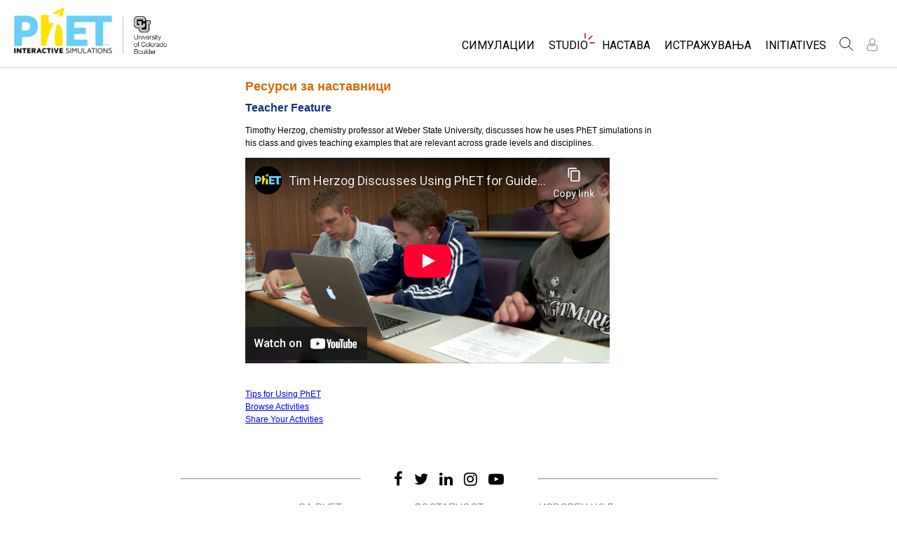

--- FILE ---
content_type: text/html; charset=utf-8
request_url: https://www.youtube-nocookie.com/embed/UypdZe2Wv9A
body_size: 46086
content:
<!DOCTYPE html><html lang="en" dir="ltr" data-cast-api-enabled="true"><head><meta name="viewport" content="width=device-width, initial-scale=1"><script nonce="MF6ky9_ytlKi24vsWNU8YQ">if ('undefined' == typeof Symbol || 'undefined' == typeof Symbol.iterator) {delete Array.prototype.entries;}</script><style name="www-roboto" nonce="dHScUUdx7-ff3hadGTtnxw">@font-face{font-family:'Roboto';font-style:normal;font-weight:400;font-stretch:100%;src:url(//fonts.gstatic.com/s/roboto/v48/KFO7CnqEu92Fr1ME7kSn66aGLdTylUAMa3GUBHMdazTgWw.woff2)format('woff2');unicode-range:U+0460-052F,U+1C80-1C8A,U+20B4,U+2DE0-2DFF,U+A640-A69F,U+FE2E-FE2F;}@font-face{font-family:'Roboto';font-style:normal;font-weight:400;font-stretch:100%;src:url(//fonts.gstatic.com/s/roboto/v48/KFO7CnqEu92Fr1ME7kSn66aGLdTylUAMa3iUBHMdazTgWw.woff2)format('woff2');unicode-range:U+0301,U+0400-045F,U+0490-0491,U+04B0-04B1,U+2116;}@font-face{font-family:'Roboto';font-style:normal;font-weight:400;font-stretch:100%;src:url(//fonts.gstatic.com/s/roboto/v48/KFO7CnqEu92Fr1ME7kSn66aGLdTylUAMa3CUBHMdazTgWw.woff2)format('woff2');unicode-range:U+1F00-1FFF;}@font-face{font-family:'Roboto';font-style:normal;font-weight:400;font-stretch:100%;src:url(//fonts.gstatic.com/s/roboto/v48/KFO7CnqEu92Fr1ME7kSn66aGLdTylUAMa3-UBHMdazTgWw.woff2)format('woff2');unicode-range:U+0370-0377,U+037A-037F,U+0384-038A,U+038C,U+038E-03A1,U+03A3-03FF;}@font-face{font-family:'Roboto';font-style:normal;font-weight:400;font-stretch:100%;src:url(//fonts.gstatic.com/s/roboto/v48/KFO7CnqEu92Fr1ME7kSn66aGLdTylUAMawCUBHMdazTgWw.woff2)format('woff2');unicode-range:U+0302-0303,U+0305,U+0307-0308,U+0310,U+0312,U+0315,U+031A,U+0326-0327,U+032C,U+032F-0330,U+0332-0333,U+0338,U+033A,U+0346,U+034D,U+0391-03A1,U+03A3-03A9,U+03B1-03C9,U+03D1,U+03D5-03D6,U+03F0-03F1,U+03F4-03F5,U+2016-2017,U+2034-2038,U+203C,U+2040,U+2043,U+2047,U+2050,U+2057,U+205F,U+2070-2071,U+2074-208E,U+2090-209C,U+20D0-20DC,U+20E1,U+20E5-20EF,U+2100-2112,U+2114-2115,U+2117-2121,U+2123-214F,U+2190,U+2192,U+2194-21AE,U+21B0-21E5,U+21F1-21F2,U+21F4-2211,U+2213-2214,U+2216-22FF,U+2308-230B,U+2310,U+2319,U+231C-2321,U+2336-237A,U+237C,U+2395,U+239B-23B7,U+23D0,U+23DC-23E1,U+2474-2475,U+25AF,U+25B3,U+25B7,U+25BD,U+25C1,U+25CA,U+25CC,U+25FB,U+266D-266F,U+27C0-27FF,U+2900-2AFF,U+2B0E-2B11,U+2B30-2B4C,U+2BFE,U+3030,U+FF5B,U+FF5D,U+1D400-1D7FF,U+1EE00-1EEFF;}@font-face{font-family:'Roboto';font-style:normal;font-weight:400;font-stretch:100%;src:url(//fonts.gstatic.com/s/roboto/v48/KFO7CnqEu92Fr1ME7kSn66aGLdTylUAMaxKUBHMdazTgWw.woff2)format('woff2');unicode-range:U+0001-000C,U+000E-001F,U+007F-009F,U+20DD-20E0,U+20E2-20E4,U+2150-218F,U+2190,U+2192,U+2194-2199,U+21AF,U+21E6-21F0,U+21F3,U+2218-2219,U+2299,U+22C4-22C6,U+2300-243F,U+2440-244A,U+2460-24FF,U+25A0-27BF,U+2800-28FF,U+2921-2922,U+2981,U+29BF,U+29EB,U+2B00-2BFF,U+4DC0-4DFF,U+FFF9-FFFB,U+10140-1018E,U+10190-1019C,U+101A0,U+101D0-101FD,U+102E0-102FB,U+10E60-10E7E,U+1D2C0-1D2D3,U+1D2E0-1D37F,U+1F000-1F0FF,U+1F100-1F1AD,U+1F1E6-1F1FF,U+1F30D-1F30F,U+1F315,U+1F31C,U+1F31E,U+1F320-1F32C,U+1F336,U+1F378,U+1F37D,U+1F382,U+1F393-1F39F,U+1F3A7-1F3A8,U+1F3AC-1F3AF,U+1F3C2,U+1F3C4-1F3C6,U+1F3CA-1F3CE,U+1F3D4-1F3E0,U+1F3ED,U+1F3F1-1F3F3,U+1F3F5-1F3F7,U+1F408,U+1F415,U+1F41F,U+1F426,U+1F43F,U+1F441-1F442,U+1F444,U+1F446-1F449,U+1F44C-1F44E,U+1F453,U+1F46A,U+1F47D,U+1F4A3,U+1F4B0,U+1F4B3,U+1F4B9,U+1F4BB,U+1F4BF,U+1F4C8-1F4CB,U+1F4D6,U+1F4DA,U+1F4DF,U+1F4E3-1F4E6,U+1F4EA-1F4ED,U+1F4F7,U+1F4F9-1F4FB,U+1F4FD-1F4FE,U+1F503,U+1F507-1F50B,U+1F50D,U+1F512-1F513,U+1F53E-1F54A,U+1F54F-1F5FA,U+1F610,U+1F650-1F67F,U+1F687,U+1F68D,U+1F691,U+1F694,U+1F698,U+1F6AD,U+1F6B2,U+1F6B9-1F6BA,U+1F6BC,U+1F6C6-1F6CF,U+1F6D3-1F6D7,U+1F6E0-1F6EA,U+1F6F0-1F6F3,U+1F6F7-1F6FC,U+1F700-1F7FF,U+1F800-1F80B,U+1F810-1F847,U+1F850-1F859,U+1F860-1F887,U+1F890-1F8AD,U+1F8B0-1F8BB,U+1F8C0-1F8C1,U+1F900-1F90B,U+1F93B,U+1F946,U+1F984,U+1F996,U+1F9E9,U+1FA00-1FA6F,U+1FA70-1FA7C,U+1FA80-1FA89,U+1FA8F-1FAC6,U+1FACE-1FADC,U+1FADF-1FAE9,U+1FAF0-1FAF8,U+1FB00-1FBFF;}@font-face{font-family:'Roboto';font-style:normal;font-weight:400;font-stretch:100%;src:url(//fonts.gstatic.com/s/roboto/v48/KFO7CnqEu92Fr1ME7kSn66aGLdTylUAMa3OUBHMdazTgWw.woff2)format('woff2');unicode-range:U+0102-0103,U+0110-0111,U+0128-0129,U+0168-0169,U+01A0-01A1,U+01AF-01B0,U+0300-0301,U+0303-0304,U+0308-0309,U+0323,U+0329,U+1EA0-1EF9,U+20AB;}@font-face{font-family:'Roboto';font-style:normal;font-weight:400;font-stretch:100%;src:url(//fonts.gstatic.com/s/roboto/v48/KFO7CnqEu92Fr1ME7kSn66aGLdTylUAMa3KUBHMdazTgWw.woff2)format('woff2');unicode-range:U+0100-02BA,U+02BD-02C5,U+02C7-02CC,U+02CE-02D7,U+02DD-02FF,U+0304,U+0308,U+0329,U+1D00-1DBF,U+1E00-1E9F,U+1EF2-1EFF,U+2020,U+20A0-20AB,U+20AD-20C0,U+2113,U+2C60-2C7F,U+A720-A7FF;}@font-face{font-family:'Roboto';font-style:normal;font-weight:400;font-stretch:100%;src:url(//fonts.gstatic.com/s/roboto/v48/KFO7CnqEu92Fr1ME7kSn66aGLdTylUAMa3yUBHMdazQ.woff2)format('woff2');unicode-range:U+0000-00FF,U+0131,U+0152-0153,U+02BB-02BC,U+02C6,U+02DA,U+02DC,U+0304,U+0308,U+0329,U+2000-206F,U+20AC,U+2122,U+2191,U+2193,U+2212,U+2215,U+FEFF,U+FFFD;}@font-face{font-family:'Roboto';font-style:normal;font-weight:500;font-stretch:100%;src:url(//fonts.gstatic.com/s/roboto/v48/KFO7CnqEu92Fr1ME7kSn66aGLdTylUAMa3GUBHMdazTgWw.woff2)format('woff2');unicode-range:U+0460-052F,U+1C80-1C8A,U+20B4,U+2DE0-2DFF,U+A640-A69F,U+FE2E-FE2F;}@font-face{font-family:'Roboto';font-style:normal;font-weight:500;font-stretch:100%;src:url(//fonts.gstatic.com/s/roboto/v48/KFO7CnqEu92Fr1ME7kSn66aGLdTylUAMa3iUBHMdazTgWw.woff2)format('woff2');unicode-range:U+0301,U+0400-045F,U+0490-0491,U+04B0-04B1,U+2116;}@font-face{font-family:'Roboto';font-style:normal;font-weight:500;font-stretch:100%;src:url(//fonts.gstatic.com/s/roboto/v48/KFO7CnqEu92Fr1ME7kSn66aGLdTylUAMa3CUBHMdazTgWw.woff2)format('woff2');unicode-range:U+1F00-1FFF;}@font-face{font-family:'Roboto';font-style:normal;font-weight:500;font-stretch:100%;src:url(//fonts.gstatic.com/s/roboto/v48/KFO7CnqEu92Fr1ME7kSn66aGLdTylUAMa3-UBHMdazTgWw.woff2)format('woff2');unicode-range:U+0370-0377,U+037A-037F,U+0384-038A,U+038C,U+038E-03A1,U+03A3-03FF;}@font-face{font-family:'Roboto';font-style:normal;font-weight:500;font-stretch:100%;src:url(//fonts.gstatic.com/s/roboto/v48/KFO7CnqEu92Fr1ME7kSn66aGLdTylUAMawCUBHMdazTgWw.woff2)format('woff2');unicode-range:U+0302-0303,U+0305,U+0307-0308,U+0310,U+0312,U+0315,U+031A,U+0326-0327,U+032C,U+032F-0330,U+0332-0333,U+0338,U+033A,U+0346,U+034D,U+0391-03A1,U+03A3-03A9,U+03B1-03C9,U+03D1,U+03D5-03D6,U+03F0-03F1,U+03F4-03F5,U+2016-2017,U+2034-2038,U+203C,U+2040,U+2043,U+2047,U+2050,U+2057,U+205F,U+2070-2071,U+2074-208E,U+2090-209C,U+20D0-20DC,U+20E1,U+20E5-20EF,U+2100-2112,U+2114-2115,U+2117-2121,U+2123-214F,U+2190,U+2192,U+2194-21AE,U+21B0-21E5,U+21F1-21F2,U+21F4-2211,U+2213-2214,U+2216-22FF,U+2308-230B,U+2310,U+2319,U+231C-2321,U+2336-237A,U+237C,U+2395,U+239B-23B7,U+23D0,U+23DC-23E1,U+2474-2475,U+25AF,U+25B3,U+25B7,U+25BD,U+25C1,U+25CA,U+25CC,U+25FB,U+266D-266F,U+27C0-27FF,U+2900-2AFF,U+2B0E-2B11,U+2B30-2B4C,U+2BFE,U+3030,U+FF5B,U+FF5D,U+1D400-1D7FF,U+1EE00-1EEFF;}@font-face{font-family:'Roboto';font-style:normal;font-weight:500;font-stretch:100%;src:url(//fonts.gstatic.com/s/roboto/v48/KFO7CnqEu92Fr1ME7kSn66aGLdTylUAMaxKUBHMdazTgWw.woff2)format('woff2');unicode-range:U+0001-000C,U+000E-001F,U+007F-009F,U+20DD-20E0,U+20E2-20E4,U+2150-218F,U+2190,U+2192,U+2194-2199,U+21AF,U+21E6-21F0,U+21F3,U+2218-2219,U+2299,U+22C4-22C6,U+2300-243F,U+2440-244A,U+2460-24FF,U+25A0-27BF,U+2800-28FF,U+2921-2922,U+2981,U+29BF,U+29EB,U+2B00-2BFF,U+4DC0-4DFF,U+FFF9-FFFB,U+10140-1018E,U+10190-1019C,U+101A0,U+101D0-101FD,U+102E0-102FB,U+10E60-10E7E,U+1D2C0-1D2D3,U+1D2E0-1D37F,U+1F000-1F0FF,U+1F100-1F1AD,U+1F1E6-1F1FF,U+1F30D-1F30F,U+1F315,U+1F31C,U+1F31E,U+1F320-1F32C,U+1F336,U+1F378,U+1F37D,U+1F382,U+1F393-1F39F,U+1F3A7-1F3A8,U+1F3AC-1F3AF,U+1F3C2,U+1F3C4-1F3C6,U+1F3CA-1F3CE,U+1F3D4-1F3E0,U+1F3ED,U+1F3F1-1F3F3,U+1F3F5-1F3F7,U+1F408,U+1F415,U+1F41F,U+1F426,U+1F43F,U+1F441-1F442,U+1F444,U+1F446-1F449,U+1F44C-1F44E,U+1F453,U+1F46A,U+1F47D,U+1F4A3,U+1F4B0,U+1F4B3,U+1F4B9,U+1F4BB,U+1F4BF,U+1F4C8-1F4CB,U+1F4D6,U+1F4DA,U+1F4DF,U+1F4E3-1F4E6,U+1F4EA-1F4ED,U+1F4F7,U+1F4F9-1F4FB,U+1F4FD-1F4FE,U+1F503,U+1F507-1F50B,U+1F50D,U+1F512-1F513,U+1F53E-1F54A,U+1F54F-1F5FA,U+1F610,U+1F650-1F67F,U+1F687,U+1F68D,U+1F691,U+1F694,U+1F698,U+1F6AD,U+1F6B2,U+1F6B9-1F6BA,U+1F6BC,U+1F6C6-1F6CF,U+1F6D3-1F6D7,U+1F6E0-1F6EA,U+1F6F0-1F6F3,U+1F6F7-1F6FC,U+1F700-1F7FF,U+1F800-1F80B,U+1F810-1F847,U+1F850-1F859,U+1F860-1F887,U+1F890-1F8AD,U+1F8B0-1F8BB,U+1F8C0-1F8C1,U+1F900-1F90B,U+1F93B,U+1F946,U+1F984,U+1F996,U+1F9E9,U+1FA00-1FA6F,U+1FA70-1FA7C,U+1FA80-1FA89,U+1FA8F-1FAC6,U+1FACE-1FADC,U+1FADF-1FAE9,U+1FAF0-1FAF8,U+1FB00-1FBFF;}@font-face{font-family:'Roboto';font-style:normal;font-weight:500;font-stretch:100%;src:url(//fonts.gstatic.com/s/roboto/v48/KFO7CnqEu92Fr1ME7kSn66aGLdTylUAMa3OUBHMdazTgWw.woff2)format('woff2');unicode-range:U+0102-0103,U+0110-0111,U+0128-0129,U+0168-0169,U+01A0-01A1,U+01AF-01B0,U+0300-0301,U+0303-0304,U+0308-0309,U+0323,U+0329,U+1EA0-1EF9,U+20AB;}@font-face{font-family:'Roboto';font-style:normal;font-weight:500;font-stretch:100%;src:url(//fonts.gstatic.com/s/roboto/v48/KFO7CnqEu92Fr1ME7kSn66aGLdTylUAMa3KUBHMdazTgWw.woff2)format('woff2');unicode-range:U+0100-02BA,U+02BD-02C5,U+02C7-02CC,U+02CE-02D7,U+02DD-02FF,U+0304,U+0308,U+0329,U+1D00-1DBF,U+1E00-1E9F,U+1EF2-1EFF,U+2020,U+20A0-20AB,U+20AD-20C0,U+2113,U+2C60-2C7F,U+A720-A7FF;}@font-face{font-family:'Roboto';font-style:normal;font-weight:500;font-stretch:100%;src:url(//fonts.gstatic.com/s/roboto/v48/KFO7CnqEu92Fr1ME7kSn66aGLdTylUAMa3yUBHMdazQ.woff2)format('woff2');unicode-range:U+0000-00FF,U+0131,U+0152-0153,U+02BB-02BC,U+02C6,U+02DA,U+02DC,U+0304,U+0308,U+0329,U+2000-206F,U+20AC,U+2122,U+2191,U+2193,U+2212,U+2215,U+FEFF,U+FFFD;}</style><script name="www-roboto" nonce="MF6ky9_ytlKi24vsWNU8YQ">if (document.fonts && document.fonts.load) {document.fonts.load("400 10pt Roboto", "E"); document.fonts.load("500 10pt Roboto", "E");}</script><link rel="stylesheet" href="/s/player/c9168c90/www-player.css" name="www-player" nonce="dHScUUdx7-ff3hadGTtnxw"><style nonce="dHScUUdx7-ff3hadGTtnxw">html {overflow: hidden;}body {font: 12px Roboto, Arial, sans-serif; background-color: #000; color: #fff; height: 100%; width: 100%; overflow: hidden; position: absolute; margin: 0; padding: 0;}#player {width: 100%; height: 100%;}h1 {text-align: center; color: #fff;}h3 {margin-top: 6px; margin-bottom: 3px;}.player-unavailable {position: absolute; top: 0; left: 0; right: 0; bottom: 0; padding: 25px; font-size: 13px; background: url(/img/meh7.png) 50% 65% no-repeat;}.player-unavailable .message {text-align: left; margin: 0 -5px 15px; padding: 0 5px 14px; border-bottom: 1px solid #888; font-size: 19px; font-weight: normal;}.player-unavailable a {color: #167ac6; text-decoration: none;}</style><script nonce="MF6ky9_ytlKi24vsWNU8YQ">var ytcsi={gt:function(n){n=(n||"")+"data_";return ytcsi[n]||(ytcsi[n]={tick:{},info:{},gel:{preLoggedGelInfos:[]}})},now:window.performance&&window.performance.timing&&window.performance.now&&window.performance.timing.navigationStart?function(){return window.performance.timing.navigationStart+window.performance.now()}:function(){return(new Date).getTime()},tick:function(l,t,n){var ticks=ytcsi.gt(n).tick;var v=t||ytcsi.now();if(ticks[l]){ticks["_"+l]=ticks["_"+l]||[ticks[l]];ticks["_"+l].push(v)}ticks[l]=
v},info:function(k,v,n){ytcsi.gt(n).info[k]=v},infoGel:function(p,n){ytcsi.gt(n).gel.preLoggedGelInfos.push(p)},setStart:function(t,n){ytcsi.tick("_start",t,n)}};
(function(w,d){function isGecko(){if(!w.navigator)return false;try{if(w.navigator.userAgentData&&w.navigator.userAgentData.brands&&w.navigator.userAgentData.brands.length){var brands=w.navigator.userAgentData.brands;var i=0;for(;i<brands.length;i++)if(brands[i]&&brands[i].brand==="Firefox")return true;return false}}catch(e){setTimeout(function(){throw e;})}if(!w.navigator.userAgent)return false;var ua=w.navigator.userAgent;return ua.indexOf("Gecko")>0&&ua.toLowerCase().indexOf("webkit")<0&&ua.indexOf("Edge")<
0&&ua.indexOf("Trident")<0&&ua.indexOf("MSIE")<0}ytcsi.setStart(w.performance?w.performance.timing.responseStart:null);var isPrerender=(d.visibilityState||d.webkitVisibilityState)=="prerender";var vName=!d.visibilityState&&d.webkitVisibilityState?"webkitvisibilitychange":"visibilitychange";if(isPrerender){var startTick=function(){ytcsi.setStart();d.removeEventListener(vName,startTick)};d.addEventListener(vName,startTick,false)}if(d.addEventListener)d.addEventListener(vName,function(){ytcsi.tick("vc")},
false);if(isGecko()){var isHidden=(d.visibilityState||d.webkitVisibilityState)=="hidden";if(isHidden)ytcsi.tick("vc")}var slt=function(el,t){setTimeout(function(){var n=ytcsi.now();el.loadTime=n;if(el.slt)el.slt()},t)};w.__ytRIL=function(el){if(!el.getAttribute("data-thumb"))if(w.requestAnimationFrame)w.requestAnimationFrame(function(){slt(el,0)});else slt(el,16)}})(window,document);
</script><script nonce="MF6ky9_ytlKi24vsWNU8YQ">var ytcfg={d:function(){return window.yt&&yt.config_||ytcfg.data_||(ytcfg.data_={})},get:function(k,o){return k in ytcfg.d()?ytcfg.d()[k]:o},set:function(){var a=arguments;if(a.length>1)ytcfg.d()[a[0]]=a[1];else{var k;for(k in a[0])ytcfg.d()[k]=a[0][k]}}};
ytcfg.set({"CLIENT_CANARY_STATE":"none","DEVICE":"cbr\u003dChrome\u0026cbrand\u003dapple\u0026cbrver\u003d131.0.0.0\u0026ceng\u003dWebKit\u0026cengver\u003d537.36\u0026cos\u003dMacintosh\u0026cosver\u003d10_15_7\u0026cplatform\u003dDESKTOP","EVENT_ID":"1wB2aauzIJCg_bkPmfTtkQY","EXPERIMENT_FLAGS":{"ab_det_apb_b":true,"ab_det_apm":true,"ab_det_el_h":true,"ab_det_em_inj":true,"ab_l_sig_st":true,"ab_l_sig_st_e":true,"action_companion_center_align_description":true,"allow_skip_networkless":true,"always_send_and_write":true,"att_web_record_metrics":true,"attmusi":true,"c3_enable_button_impression_logging":true,"c3_watch_page_component":true,"cancel_pending_navs":true,"clean_up_manual_attribution_header":true,"config_age_report_killswitch":true,"cow_optimize_idom_compat":true,"csi_on_gel":true,"delhi_mweb_colorful_sd":true,"delhi_mweb_colorful_sd_v2":true,"deprecate_pair_servlet_enabled":true,"desktop_sparkles_light_cta_button":true,"disable_cached_masthead_data":true,"disable_child_node_auto_formatted_strings":true,"disable_log_to_visitor_layer":true,"disable_pacf_logging_for_memory_limited_tv":true,"embeds_enable_eid_enforcement_for_youtube":true,"embeds_enable_info_panel_dismissal":true,"embeds_enable_pfp_always_unbranded":true,"embeds_muted_autoplay_sound_fix":true,"embeds_serve_es6_client":true,"embeds_web_nwl_disable_nocookie":true,"embeds_web_updated_shorts_definition_fix":true,"enable_active_view_display_ad_renderer_web_home":true,"enable_ad_disclosure_banner_a11y_fix":true,"enable_client_sli_logging":true,"enable_client_streamz_web":true,"enable_client_ve_spec":true,"enable_cloud_save_error_popup_after_retry":true,"enable_dai_sdf_h5_preroll":true,"enable_datasync_id_header_in_web_vss_pings":true,"enable_default_mono_cta_migration_web_client":true,"enable_docked_chat_messages":true,"enable_drop_shadow_experiment":true,"enable_entity_store_from_dependency_injection":true,"enable_inline_muted_playback_on_web_search":true,"enable_inline_muted_playback_on_web_search_for_vdc":true,"enable_inline_muted_playback_on_web_search_for_vdcb":true,"enable_is_mini_app_page_active_bugfix":true,"enable_logging_first_user_action_after_game_ready":true,"enable_ltc_param_fetch_from_innertube":true,"enable_masthead_mweb_padding_fix":true,"enable_menu_renderer_button_in_mweb_hclr":true,"enable_mini_app_command_handler_mweb_fix":true,"enable_mini_guide_downloads_item":true,"enable_mixed_direction_formatted_strings":true,"enable_mweb_new_caption_language_picker":true,"enable_names_handles_account_switcher":true,"enable_network_request_logging_on_game_events":true,"enable_new_paid_product_placement":true,"enable_open_in_new_tab_icon_for_short_dr_for_desktop_search":true,"enable_open_yt_content":true,"enable_origin_query_parameter_bugfix":true,"enable_pause_ads_on_ytv_html5":true,"enable_payments_purchase_manager":true,"enable_pdp_icon_prefetch":true,"enable_pl_r_si_fa":true,"enable_place_pivot_url":true,"enable_pv_screen_modern_text":true,"enable_removing_navbar_title_on_hashtag_page_mweb":true,"enable_rta_manager":true,"enable_sdf_companion_h5":true,"enable_sdf_dai_h5_midroll":true,"enable_sdf_h5_endemic_mid_post_roll":true,"enable_sdf_on_h5_unplugged_vod_midroll":true,"enable_sdf_shorts_player_bytes_h5":true,"enable_sending_unwrapped_game_audio_as_serialized_metadata":true,"enable_sfv_effect_pivot_url":true,"enable_shorts_new_carousel":true,"enable_skip_ad_guidance_prompt":true,"enable_skippable_ads_for_unplugged_ad_pod":true,"enable_smearing_expansion_dai":true,"enable_time_out_messages":true,"enable_timeline_view_modern_transcript_fe":true,"enable_video_display_compact_button_group_for_desktop_search":true,"enable_web_delhi_icons":true,"enable_web_home_top_landscape_image_layout_level_click":true,"enable_web_tiered_gel":true,"enable_window_constrained_buy_flow_dialog":true,"enable_wiz_queue_effect_and_on_init_initial_runs":true,"enable_ypc_spinners":true,"enable_yt_ata_iframe_authuser":true,"export_networkless_options":true,"export_player_version_to_ytconfig":true,"fill_single_video_with_notify_to_lasr":true,"fix_ad_miniplayer_controls_rendering":true,"fix_ads_tracking_for_swf_config_deprecation_mweb":true,"h5_companion_enable_adcpn_macro_substitution_for_click_pings":true,"h5_inplayer_enable_adcpn_macro_substitution_for_click_pings":true,"h5_reset_cache_and_filter_before_update_masthead":true,"hide_channel_creation_title_for_mweb":true,"high_ccv_client_side_caching_h5":true,"html5_log_trigger_events_with_debug_data":true,"html5_ssdai_enable_media_end_cue_range":true,"il_attach_cache_limit":true,"il_use_view_model_logging_context":true,"is_browser_support_for_webcam_streaming":true,"json_condensed_response":true,"kev_adb_pg":true,"kevlar_gel_error_routing":true,"kevlar_watch_cinematics":true,"live_chat_enable_controller_extraction":true,"live_chat_enable_rta_manager":true,"log_click_with_layer_from_element_in_command_handler":true,"mdx_enable_privacy_disclosure_ui":true,"mdx_load_cast_api_bootstrap_script":true,"medium_progress_bar_modification":true,"migrate_remaining_web_ad_badges_to_innertube":true,"mobile_account_menu_refresh":true,"mweb_account_linking_noapp":true,"mweb_after_render_to_scheduler":true,"mweb_allow_modern_search_suggest_behavior":true,"mweb_animated_actions":true,"mweb_app_upsell_button_direct_to_app":true,"mweb_c3_enable_adaptive_signals":true,"mweb_c3_library_page_enable_recent_shelf":true,"mweb_c3_remove_web_navigation_endpoint_data":true,"mweb_c3_use_canonical_from_player_response":true,"mweb_cinematic_watch":true,"mweb_command_handler":true,"mweb_delay_watch_initial_data":true,"mweb_disable_searchbar_scroll":true,"mweb_enable_browse_chunks":true,"mweb_enable_fine_scrubbing_for_recs":true,"mweb_enable_keto_batch_player_fullscreen":true,"mweb_enable_keto_batch_player_progress_bar":true,"mweb_enable_keto_batch_player_tooltips":true,"mweb_enable_lockup_view_model_for_ucp":true,"mweb_enable_mix_panel_title_metadata":true,"mweb_enable_more_drawer":true,"mweb_enable_optional_fullscreen_landscape_locking":true,"mweb_enable_overlay_touch_manager":true,"mweb_enable_premium_carve_out_fix":true,"mweb_enable_refresh_detection":true,"mweb_enable_search_imp":true,"mweb_enable_shorts_pivot_button":true,"mweb_enable_shorts_video_preload":true,"mweb_enable_skippables_on_jio_phone":true,"mweb_enable_two_line_title_on_shorts":true,"mweb_enable_varispeed_controller":true,"mweb_enable_watch_feed_infinite_scroll":true,"mweb_enable_wrapped_unplugged_pause_membership_dialog_renderer":true,"mweb_fix_monitor_visibility_after_render":true,"mweb_force_ios_fallback_to_native_control":true,"mweb_fp_auto_fullscreen":true,"mweb_fullscreen_controls":true,"mweb_fullscreen_controls_action_buttons":true,"mweb_fullscreen_watch_system":true,"mweb_home_reactive_shorts":true,"mweb_innertube_search_command":true,"mweb_lang_in_html":true,"mweb_like_button_synced_with_entities":true,"mweb_logo_use_home_page_ve":true,"mweb_native_control_in_faux_fullscreen_shared":true,"mweb_player_control_on_hover":true,"mweb_player_delhi_dtts":true,"mweb_player_hide_unavailable_subtitles_button":true,"mweb_player_settings_use_bottom_sheet":true,"mweb_player_show_previous_next_buttons_in_playlist":true,"mweb_player_skip_no_op_state_changes":true,"mweb_player_user_select_none":true,"mweb_playlist_engagement_panel":true,"mweb_progress_bar_seek_on_mouse_click":true,"mweb_pull_2_full":true,"mweb_pull_2_full_enable_touch_handlers":true,"mweb_schedule_warm_watch_response":true,"mweb_searchbox_legacy_navigation":true,"mweb_see_fewer_shorts":true,"mweb_shorts_comments_panel_id_change":true,"mweb_shorts_early_continuation":true,"mweb_show_ios_smart_banner":true,"mweb_show_sign_in_button_from_header":true,"mweb_use_server_url_on_startup":true,"mweb_watch_captions_enable_auto_translate":true,"mweb_watch_captions_set_default_size":true,"mweb_watch_stop_scheduler_on_player_response":true,"mweb_watchfeed_big_thumbnails":true,"mweb_yt_searchbox":true,"networkless_logging":true,"no_client_ve_attach_unless_shown":true,"pageid_as_header_web":true,"playback_settings_use_switch_menu":true,"player_controls_autonav_fix":true,"player_controls_skip_double_signal_update":true,"polymer_bad_build_labels":true,"polymer_verifiy_app_state":true,"qoe_send_and_write":true,"remove_chevron_from_ad_disclosure_banner_h5":true,"remove_masthead_channel_banner_on_refresh":true,"remove_slot_id_exited_trigger_for_dai_in_player_slot_expire":true,"replace_client_url_parsing_with_server_signal":true,"service_worker_enabled":true,"service_worker_push_enabled":true,"service_worker_push_home_page_prompt":true,"service_worker_push_watch_page_prompt":true,"shell_load_gcf":true,"shorten_initial_gel_batch_timeout":true,"should_use_yt_voice_endpoint_in_kaios":true,"smarter_ve_dedupping":true,"speedmaster_no_seek":true,"stop_handling_click_for_non_rendering_overlay_layout":true,"suppress_error_204_logging":true,"synced_panel_scrolling_controller":true,"use_event_time_ms_header":true,"use_fifo_for_networkless":true,"use_request_time_ms_header":true,"use_session_based_sampling":true,"use_thumbnail_overlay_time_status_renderer_for_live_badge":true,"vss_final_ping_send_and_write":true,"vss_playback_use_send_and_write":true,"web_adaptive_repeat_ase":true,"web_always_load_chat_support":true,"web_animated_like":true,"web_api_url":true,"web_attributed_string_deep_equal_bugfix":true,"web_autonav_allow_off_by_default":true,"web_button_vm_refactor_disabled":true,"web_c3_log_app_init_finish":true,"web_csi_action_sampling_enabled":true,"web_dedupe_ve_grafting":true,"web_disable_backdrop_filter":true,"web_enable_ab_rsp_cl":true,"web_enable_course_icon_update":true,"web_enable_error_204":true,"web_fix_segmented_like_dislike_undefined":true,"web_gcf_hashes_innertube":true,"web_gel_timeout_cap":true,"web_metadata_carousel_elref_bugfix":true,"web_parent_target_for_sheets":true,"web_persist_server_autonav_state_on_client":true,"web_playback_associated_log_ctt":true,"web_playback_associated_ve":true,"web_prefetch_preload_video":true,"web_progress_bar_draggable":true,"web_resizable_advertiser_banner_on_masthead_safari_fix":true,"web_shorts_just_watched_on_channel_and_pivot_study":true,"web_shorts_just_watched_overlay":true,"web_update_panel_visibility_logging_fix":true,"web_video_attribute_view_model_a11y_fix":true,"web_watch_controls_state_signals":true,"web_wiz_attributed_string":true,"webfe_mweb_watch_microdata":true,"webfe_watch_shorts_canonical_url_fix":true,"webpo_exit_on_net_err":true,"wiz_diff_overwritable":true,"woffle_used_state_report":true,"wpo_gel_strz":true,"H5_async_logging_delay_ms":30000.0,"attention_logging_scroll_throttle":500.0,"autoplay_pause_by_lact_sampling_fraction":0.0,"cinematic_watch_effect_opacity":0.4,"log_window_onerror_fraction":0.1,"speedmaster_playback_rate":2.0,"tv_pacf_logging_sample_rate":0.01,"web_attention_logging_scroll_throttle":500.0,"web_load_prediction_threshold":0.1,"web_navigation_prediction_threshold":0.1,"web_pbj_log_warning_rate":0.0,"web_system_health_fraction":0.01,"ytidb_transaction_ended_event_rate_limit":0.02,"active_time_update_interval_ms":10000,"att_init_delay":500,"autoplay_pause_by_lact_sec":0,"botguard_async_snapshot_timeout_ms":3000,"check_navigator_accuracy_timeout_ms":0,"cinematic_watch_css_filter_blur_strength":40,"cinematic_watch_fade_out_duration":500,"close_webview_delay_ms":100,"cloud_save_game_data_rate_limit_ms":3000,"compression_disable_point":10,"custom_active_view_tos_timeout_ms":3600000,"embeds_widget_poll_interval_ms":0,"gel_min_batch_size":3,"gel_queue_timeout_max_ms":60000,"get_async_timeout_ms":60000,"hide_cta_for_home_web_video_ads_animate_in_time":2,"html5_byterate_soft_cap":0,"initial_gel_batch_timeout":2000,"max_body_size_to_compress":500000,"max_prefetch_window_sec_for_livestream_optimization":10,"min_prefetch_offset_sec_for_livestream_optimization":20,"mini_app_container_iframe_src_update_delay_ms":0,"multiple_preview_news_duration_time":11000,"mweb_c3_toast_duration_ms":5000,"mweb_deep_link_fallback_timeout_ms":10000,"mweb_delay_response_received_actions":100,"mweb_fp_dpad_rate_limit_ms":0,"mweb_fp_dpad_watch_title_clamp_lines":0,"mweb_history_manager_cache_size":100,"mweb_ios_fullscreen_playback_transition_delay_ms":500,"mweb_ios_fullscreen_system_pause_epilson_ms":0,"mweb_override_response_store_expiration_ms":0,"mweb_shorts_early_continuation_trigger_threshold":4,"mweb_w2w_max_age_seconds":0,"mweb_watch_captions_default_size":2,"neon_dark_launch_gradient_count":0,"network_polling_interval":30000,"play_click_interval_ms":30000,"play_ping_interval_ms":10000,"prefetch_comments_ms_after_video":0,"send_config_hash_timer":0,"service_worker_push_logged_out_prompt_watches":-1,"service_worker_push_prompt_cap":-1,"service_worker_push_prompt_delay_microseconds":3888000000000,"slow_compressions_before_abandon_count":4,"speedmaster_cancellation_movement_dp":10,"speedmaster_touch_activation_ms":500,"web_attention_logging_throttle":500,"web_foreground_heartbeat_interval_ms":28000,"web_gel_debounce_ms":10000,"web_logging_max_batch":100,"web_max_tracing_events":50,"web_tracing_session_replay":0,"wil_icon_max_concurrent_fetches":9999,"ytidb_remake_db_retries":3,"ytidb_reopen_db_retries":3,"WebClientReleaseProcessCritical__youtube_embeds_client_version_override":"","WebClientReleaseProcessCritical__youtube_embeds_web_client_version_override":"","WebClientReleaseProcessCritical__youtube_mweb_client_version_override":"","debug_forced_internalcountrycode":"","embeds_web_synth_ch_headers_banned_urls_regex":"","enable_web_media_service":"DISABLED","il_payload_scraping":"","live_chat_unicode_emoji_json_url":"https://www.gstatic.com/youtube/img/emojis/emojis-svg-9.json","mweb_deep_link_feature_tag_suffix":"11268432","mweb_enable_shorts_innertube_player_prefetch_trigger":"NONE","mweb_fp_dpad":"home,search,browse,channel,create_channel,experiments,settings,trending,oops,404,paid_memberships,sponsorship,premium,shorts","mweb_fp_dpad_linear_navigation":"","mweb_fp_dpad_linear_navigation_visitor":"","mweb_fp_dpad_visitor":"","mweb_preload_video_by_player_vars":"","place_pivot_triggering_container_alternate":"","place_pivot_triggering_counterfactual_container_alternate":"","service_worker_push_force_notification_prompt_tag":"1","service_worker_scope":"/","suggest_exp_str":"","web_client_version_override":"","kevlar_command_handler_command_banlist":[],"mini_app_ids_without_game_ready":["UgkxHHtsak1SC8mRGHMZewc4HzeAY3yhPPmJ","Ugkx7OgzFqE6z_5Mtf4YsotGfQNII1DF_RBm"],"web_op_signal_type_banlist":[],"web_tracing_enabled_spans":["event","command"]},"GAPI_HINT_PARAMS":"m;/_/scs/abc-static/_/js/k\u003dgapi.gapi.en.FZb77tO2YW4.O/d\u003d1/rs\u003dAHpOoo8lqavmo6ayfVxZovyDiP6g3TOVSQ/m\u003d__features__","GAPI_HOST":"https://apis.google.com","GAPI_LOCALE":"en_US","GL":"US","HL":"en","HTML_DIR":"ltr","HTML_LANG":"en","INNERTUBE_API_KEY":"AIzaSyAO_FJ2SlqU8Q4STEHLGCilw_Y9_11qcW8","INNERTUBE_API_VERSION":"v1","INNERTUBE_CLIENT_NAME":"WEB_EMBEDDED_PLAYER","INNERTUBE_CLIENT_VERSION":"1.20260122.10.00","INNERTUBE_CONTEXT":{"client":{"hl":"en","gl":"US","remoteHost":"3.141.44.155","deviceMake":"Apple","deviceModel":"","visitorData":"CgtDZ3o2aHh1MVBQRSjXgdjLBjIKCgJVUxIEGgAgMQ%3D%3D","userAgent":"Mozilla/5.0 (Macintosh; Intel Mac OS X 10_15_7) AppleWebKit/537.36 (KHTML, like Gecko) Chrome/131.0.0.0 Safari/537.36; ClaudeBot/1.0; +claudebot@anthropic.com),gzip(gfe)","clientName":"WEB_EMBEDDED_PLAYER","clientVersion":"1.20260122.10.00","osName":"Macintosh","osVersion":"10_15_7","originalUrl":"https://www.youtube-nocookie.com/embed/UypdZe2Wv9A","platform":"DESKTOP","clientFormFactor":"UNKNOWN_FORM_FACTOR","configInfo":{"appInstallData":"[base64]%3D%3D"},"browserName":"Chrome","browserVersion":"131.0.0.0","acceptHeader":"text/html,application/xhtml+xml,application/xml;q\u003d0.9,image/webp,image/apng,*/*;q\u003d0.8,application/signed-exchange;v\u003db3;q\u003d0.9","deviceExperimentId":"ChxOelU1T1RJMk1qTTBOakl4TWpreE1EWTFOUT09ENeB2MsGGNeB2MsG","rolloutToken":"CLy6zNvRzoLbThDjiuOyzaaSAxjjiuOyzaaSAw%3D%3D"},"user":{"lockedSafetyMode":false},"request":{"useSsl":true},"clickTracking":{"clickTrackingParams":"IhMI6/riss2mkgMVEFA/AR0Zejti"},"thirdParty":{"embeddedPlayerContext":{"embeddedPlayerEncryptedContext":"AD5ZzFSBoMlyrSo7-6dSofdMx5FZigKOxf1QgsH4NplSNfBly6g3TlypzrzRODVMlmzxGTYYNO0ekHNmud7F3fUprx8PFUVuPon7ttMaerFyFnnXWlamjtu01-ysxNmlkyIOovqGKFQ2oszP-VcEBLSF459lfTHdMQ","ancestorOriginsSupported":false}}},"INNERTUBE_CONTEXT_CLIENT_NAME":56,"INNERTUBE_CONTEXT_CLIENT_VERSION":"1.20260122.10.00","INNERTUBE_CONTEXT_GL":"US","INNERTUBE_CONTEXT_HL":"en","LATEST_ECATCHER_SERVICE_TRACKING_PARAMS":{"client.name":"WEB_EMBEDDED_PLAYER","client.jsfeat":"2021"},"LOGGED_IN":false,"PAGE_BUILD_LABEL":"youtube.embeds.web_20260122_10_RC00","PAGE_CL":859848483,"SERVER_NAME":"WebFE","VISITOR_DATA":"CgtDZ3o2aHh1MVBQRSjXgdjLBjIKCgJVUxIEGgAgMQ%3D%3D","WEB_PLAYER_CONTEXT_CONFIGS":{"WEB_PLAYER_CONTEXT_CONFIG_ID_EMBEDDED_PLAYER":{"rootElementId":"movie_player","jsUrl":"/s/player/c9168c90/player_ias.vflset/en_US/base.js","cssUrl":"/s/player/c9168c90/www-player.css","contextId":"WEB_PLAYER_CONTEXT_CONFIG_ID_EMBEDDED_PLAYER","eventLabel":"embedded","contentRegion":"US","hl":"en_US","hostLanguage":"en","innertubeApiKey":"AIzaSyAO_FJ2SlqU8Q4STEHLGCilw_Y9_11qcW8","innertubeApiVersion":"v1","innertubeContextClientVersion":"1.20260122.10.00","device":{"brand":"apple","model":"","browser":"Chrome","browserVersion":"131.0.0.0","os":"Macintosh","osVersion":"10_15_7","platform":"DESKTOP","interfaceName":"WEB_EMBEDDED_PLAYER","interfaceVersion":"1.20260122.10.00"},"serializedExperimentIds":"24004644,51010235,51063643,51098299,51204329,51222973,51340662,51349914,51353393,51366423,51389629,51404808,51404810,51459425,51490331,51500051,51505436,51530495,51534669,51560386,51564351,51565115,51566373,51578632,51583565,51583821,51585555,51586115,51605258,51605395,51609829,51611457,51615067,51620866,51621065,51622845,51631301,51632249,51637029,51638271,51638932,51647792,51648336,51656217,51672162,51681662,51683502,51684301,51684307,51691589,51692011,51693510,51693995,51696107,51696619,51697032,51700777,51705183,51708696,51709654,51711227,51712601,51713175,51713237,51714463,51719111,51719411,51719628,51724103,51724105,51729217,51732102,51735452,51736435,51737133,51738919,51740147,51742830,51742876,51744562,51747794,51749572","serializedExperimentFlags":"H5_async_logging_delay_ms\u003d30000.0\u0026PlayerWeb__h5_enable_advisory_rating_restrictions\u003dtrue\u0026a11y_h5_associate_survey_question\u003dtrue\u0026ab_det_apb_b\u003dtrue\u0026ab_det_apm\u003dtrue\u0026ab_det_el_h\u003dtrue\u0026ab_det_em_inj\u003dtrue\u0026ab_l_sig_st\u003dtrue\u0026ab_l_sig_st_e\u003dtrue\u0026action_companion_center_align_description\u003dtrue\u0026ad_pod_disable_companion_persist_ads_quality\u003dtrue\u0026add_stmp_logs_for_voice_boost\u003dtrue\u0026allow_autohide_on_paused_videos\u003dtrue\u0026allow_drm_override\u003dtrue\u0026allow_live_autoplay\u003dtrue\u0026allow_poltergust_autoplay\u003dtrue\u0026allow_skip_networkless\u003dtrue\u0026allow_vp9_1080p_mq_enc\u003dtrue\u0026always_cache_redirect_endpoint\u003dtrue\u0026always_send_and_write\u003dtrue\u0026annotation_module_vast_cards_load_logging_fraction\u003d0.0\u0026assign_drm_family_by_format\u003dtrue\u0026att_web_record_metrics\u003dtrue\u0026attention_logging_scroll_throttle\u003d500.0\u0026attmusi\u003dtrue\u0026autoplay_time\u003d10000\u0026autoplay_time_for_fullscreen\u003d-1\u0026autoplay_time_for_music_content\u003d-1\u0026bg_vm_reinit_threshold\u003d7200000\u0026blocked_packages_for_sps\u003d[]\u0026botguard_async_snapshot_timeout_ms\u003d3000\u0026captions_url_add_ei\u003dtrue\u0026check_navigator_accuracy_timeout_ms\u003d0\u0026clean_up_manual_attribution_header\u003dtrue\u0026compression_disable_point\u003d10\u0026cow_optimize_idom_compat\u003dtrue\u0026csi_on_gel\u003dtrue\u0026custom_active_view_tos_timeout_ms\u003d3600000\u0026dash_manifest_version\u003d5\u0026debug_bandaid_hostname\u003d\u0026debug_bandaid_port\u003d0\u0026debug_sherlog_username\u003d\u0026delhi_fast_follow_autonav_toggle\u003dtrue\u0026delhi_modern_player_default_thumbnail_percentage\u003d0.0\u0026delhi_modern_player_faster_autohide_delay_ms\u003d2000\u0026delhi_modern_player_pause_thumbnail_percentage\u003d0.6\u0026delhi_modern_web_player_blending_mode\u003d\u0026delhi_modern_web_player_disable_frosted_glass\u003dtrue\u0026delhi_modern_web_player_horizontal_volume_controls\u003dtrue\u0026delhi_modern_web_player_lhs_volume_controls\u003dtrue\u0026delhi_modern_web_player_responsive_compact_controls_threshold\u003d0\u0026deprecate_22\u003dtrue\u0026deprecate_delay_ping\u003dtrue\u0026deprecate_pair_servlet_enabled\u003dtrue\u0026desktop_sparkles_light_cta_button\u003dtrue\u0026disable_av1_setting\u003dtrue\u0026disable_branding_context\u003dtrue\u0026disable_cached_masthead_data\u003dtrue\u0026disable_channel_id_check_for_suspended_channels\u003dtrue\u0026disable_child_node_auto_formatted_strings\u003dtrue\u0026disable_lifa_for_supex_users\u003dtrue\u0026disable_log_to_visitor_layer\u003dtrue\u0026disable_mdx_connection_in_mdx_module_for_music_web\u003dtrue\u0026disable_pacf_logging_for_memory_limited_tv\u003dtrue\u0026disable_reduced_fullscreen_autoplay_countdown_for_minors\u003dtrue\u0026disable_reel_item_watch_format_filtering\u003dtrue\u0026disable_threegpp_progressive_formats\u003dtrue\u0026disable_touch_events_on_skip_button\u003dtrue\u0026edge_encryption_fill_primary_key_version\u003dtrue\u0026embeds_enable_info_panel_dismissal\u003dtrue\u0026embeds_enable_move_set_center_crop_to_public\u003dtrue\u0026embeds_enable_per_video_embed_config\u003dtrue\u0026embeds_enable_pfp_always_unbranded\u003dtrue\u0026embeds_web_lite_mode\u003d1\u0026embeds_web_nwl_disable_nocookie\u003dtrue\u0026embeds_web_synth_ch_headers_banned_urls_regex\u003d\u0026enable_active_view_display_ad_renderer_web_home\u003dtrue\u0026enable_active_view_lr_shorts_video\u003dtrue\u0026enable_active_view_web_shorts_video\u003dtrue\u0026enable_ad_cpn_macro_substitution_for_click_pings\u003dtrue\u0026enable_ad_disclosure_banner_a11y_fix\u003dtrue\u0026enable_antiscraping_web_player_expired\u003dtrue\u0026enable_app_promo_endcap_eml_on_tablet\u003dtrue\u0026enable_batched_cross_device_pings_in_gel_fanout\u003dtrue\u0026enable_cast_for_web_unplugged\u003dtrue\u0026enable_cast_on_music_web\u003dtrue\u0026enable_cipher_for_manifest_urls\u003dtrue\u0026enable_cleanup_masthead_autoplay_hack_fix\u003dtrue\u0026enable_client_page_id_header_for_first_party_pings\u003dtrue\u0026enable_client_sli_logging\u003dtrue\u0026enable_client_ve_spec\u003dtrue\u0026enable_cta_banner_on_unplugged_lr\u003dtrue\u0026enable_custom_playhead_parsing\u003dtrue\u0026enable_dai_sdf_h5_preroll\u003dtrue\u0026enable_datasync_id_header_in_web_vss_pings\u003dtrue\u0026enable_default_mono_cta_migration_web_client\u003dtrue\u0026enable_dsa_ad_badge_for_action_endcap_on_android\u003dtrue\u0026enable_dsa_ad_badge_for_action_endcap_on_ios\u003dtrue\u0026enable_entity_store_from_dependency_injection\u003dtrue\u0026enable_error_corrections_infocard_web_client\u003dtrue\u0026enable_error_corrections_infocards_icon_web\u003dtrue\u0026enable_inline_muted_playback_on_web_search\u003dtrue\u0026enable_inline_muted_playback_on_web_search_for_vdc\u003dtrue\u0026enable_inline_muted_playback_on_web_search_for_vdcb\u003dtrue\u0026enable_inline_playback_in_ustreamer_config\u003dtrue\u0026enable_kabuki_comments_on_shorts\u003ddisabled\u0026enable_ltc_param_fetch_from_innertube\u003dtrue\u0026enable_mixed_direction_formatted_strings\u003dtrue\u0026enable_modern_skip_button_on_web\u003dtrue\u0026enable_new_paid_product_placement\u003dtrue\u0026enable_open_in_new_tab_icon_for_short_dr_for_desktop_search\u003dtrue\u0026enable_out_of_stock_text_all_surfaces\u003dtrue\u0026enable_paid_content_overlay_bugfix\u003dtrue\u0026enable_pause_ads_on_ytv_html5\u003dtrue\u0026enable_pl_r_si_fa\u003dtrue\u0026enable_policy_based_hqa_filter_in_watch_server\u003dtrue\u0026enable_progres_commands_lr_feeds\u003dtrue\u0026enable_progress_commands_lr_shorts\u003dtrue\u0026enable_publishing_region_param_in_sus\u003dtrue\u0026enable_pv_screen_modern_text\u003dtrue\u0026enable_rpr_token_on_ltl_lookup\u003dtrue\u0026enable_sdf_companion_h5\u003dtrue\u0026enable_sdf_dai_h5_midroll\u003dtrue\u0026enable_sdf_h5_endemic_mid_post_roll\u003dtrue\u0026enable_sdf_on_h5_unplugged_vod_midroll\u003dtrue\u0026enable_sdf_shorts_player_bytes_h5\u003dtrue\u0026enable_server_driven_abr\u003dtrue\u0026enable_server_driven_abr_for_backgroundable\u003dtrue\u0026enable_server_driven_abr_url_generation\u003dtrue\u0026enable_server_driven_readahead\u003dtrue\u0026enable_skip_ad_guidance_prompt\u003dtrue\u0026enable_skip_to_next_messaging\u003dtrue\u0026enable_skippable_ads_for_unplugged_ad_pod\u003dtrue\u0026enable_smart_skip_player_controls_shown_on_web\u003dtrue\u0026enable_smart_skip_player_controls_shown_on_web_increased_triggering_sensitivity\u003dtrue\u0026enable_smart_skip_speedmaster_on_web\u003dtrue\u0026enable_smearing_expansion_dai\u003dtrue\u0026enable_split_screen_ad_baseline_experience_endemic_live_h5\u003dtrue\u0026enable_to_call_playready_backend_directly\u003dtrue\u0026enable_unified_action_endcap_on_web\u003dtrue\u0026enable_video_display_compact_button_group_for_desktop_search\u003dtrue\u0026enable_voice_boost_feature\u003dtrue\u0026enable_vp9_appletv5_on_server\u003dtrue\u0026enable_watch_server_rejected_formats_logging\u003dtrue\u0026enable_web_delhi_icons\u003dtrue\u0026enable_web_home_top_landscape_image_layout_level_click\u003dtrue\u0026enable_web_media_session_metadata_fix\u003dtrue\u0026enable_web_premium_varispeed_upsell\u003dtrue\u0026enable_web_tiered_gel\u003dtrue\u0026enable_wiz_queue_effect_and_on_init_initial_runs\u003dtrue\u0026enable_yt_ata_iframe_authuser\u003dtrue\u0026enable_ytv_csdai_vp9\u003dtrue\u0026export_networkless_options\u003dtrue\u0026export_player_version_to_ytconfig\u003dtrue\u0026fill_ads_ustreamer_config_inline\u003dtrue\u0026fill_live_request_config_in_ustreamer_config\u003dtrue\u0026fill_single_video_with_notify_to_lasr\u003dtrue\u0026filter_vb_without_non_vb_equivalents\u003dtrue\u0026filter_vp9_for_live_dai\u003dtrue\u0026fix_ad_miniplayer_controls_rendering\u003dtrue\u0026fix_ads_tracking_for_swf_config_deprecation_mweb\u003dtrue\u0026fix_h5_toggle_button_a11y\u003dtrue\u0026fix_survey_color_contrast_on_destop\u003dtrue\u0026fix_toggle_button_role_for_ad_components\u003dtrue\u0026fresca_polling_delay_override\u003d0\u0026gab_return_sabr_ssdai_config\u003dtrue\u0026gel_min_batch_size\u003d3\u0026gel_queue_timeout_max_ms\u003d60000\u0026gvi_channel_client_screen\u003dtrue\u0026h5_companion_enable_adcpn_macro_substitution_for_click_pings\u003dtrue\u0026h5_enable_ad_mbs\u003dtrue\u0026h5_inplayer_enable_adcpn_macro_substitution_for_click_pings\u003dtrue\u0026h5_reset_cache_and_filter_before_update_masthead\u003dtrue\u0026heatseeker_decoration_threshold\u003d0.0\u0026hfr_dropped_framerate_fallback_threshold\u003d0\u0026hide_cta_for_home_web_video_ads_animate_in_time\u003d2\u0026high_ccv_client_side_caching_h5\u003dtrue\u0026hls_use_new_codecs_string_api\u003dtrue\u0026html5_ad_timeout_ms\u003d0\u0026html5_adaptation_step_count\u003d0\u0026html5_ads_preroll_lock_timeout_delay_ms\u003d15000\u0026html5_allow_multiview_tile_preload\u003dtrue\u0026html5_allow_video_keyframe_without_audio\u003dtrue\u0026html5_apply_min_failures\u003dtrue\u0026html5_apply_start_time_within_ads_for_ssdai_transitions\u003dtrue\u0026html5_atr_disable_force_fallback\u003dtrue\u0026html5_att_playback_timeout_ms\u003d30000\u0026html5_attach_num_random_bytes_to_bandaid\u003d0\u0026html5_attach_po_token_to_bandaid\u003dtrue\u0026html5_autonav_cap_idle_secs\u003d0\u0026html5_autonav_quality_cap\u003d720\u0026html5_autoplay_default_quality_cap\u003d0\u0026html5_auxiliary_estimate_weight\u003d0.0\u0026html5_av1_ordinal_cap\u003d0\u0026html5_bandaid_attach_content_po_token\u003dtrue\u0026html5_block_pip_safari_delay\u003d0\u0026html5_bypass_contention_secs\u003d0.0\u0026html5_byterate_soft_cap\u003d0\u0026html5_check_for_idle_network_interval_ms\u003d-1\u0026html5_chipset_soft_cap\u003d8192\u0026html5_consume_all_buffered_bytes_one_poll\u003dtrue\u0026html5_continuous_goodput_probe_interval_ms\u003d0\u0026html5_d6de4_cloud_project_number\u003d868618676952\u0026html5_d6de4_defer_timeout_ms\u003d0\u0026html5_debug_data_log_probability\u003d0.0\u0026html5_decode_to_texture_cap\u003dtrue\u0026html5_default_ad_gain\u003d0.5\u0026html5_default_av1_threshold\u003d0\u0026html5_default_quality_cap\u003d0\u0026html5_defer_fetch_att_ms\u003d0\u0026html5_delayed_retry_count\u003d1\u0026html5_delayed_retry_delay_ms\u003d5000\u0026html5_deprecate_adservice\u003dtrue\u0026html5_deprecate_manifestful_fallback\u003dtrue\u0026html5_deprecate_video_tag_pool\u003dtrue\u0026html5_desktop_vr180_allow_panning\u003dtrue\u0026html5_df_downgrade_thresh\u003d0.6\u0026html5_disable_loop_range_for_shorts_ads\u003dtrue\u0026html5_disable_move_pssh_to_moov\u003dtrue\u0026html5_disable_non_contiguous\u003dtrue\u0026html5_disable_ustreamer_constraint_for_sabr\u003dtrue\u0026html5_disable_web_safari_dai\u003dtrue\u0026html5_displayed_frame_rate_downgrade_threshold\u003d45\u0026html5_drm_byterate_soft_cap\u003d0\u0026html5_drm_check_all_key_error_states\u003dtrue\u0026html5_drm_cpi_license_key\u003dtrue\u0026html5_drm_live_byterate_soft_cap\u003d0\u0026html5_early_media_for_sharper_shorts\u003dtrue\u0026html5_enable_ac3\u003dtrue\u0026html5_enable_audio_track_stickiness\u003dtrue\u0026html5_enable_audio_track_stickiness_phase_two\u003dtrue\u0026html5_enable_caption_changes_for_mosaic\u003dtrue\u0026html5_enable_composite_embargo\u003dtrue\u0026html5_enable_d6de4\u003dtrue\u0026html5_enable_d6de4_cold_start_and_error\u003dtrue\u0026html5_enable_d6de4_idle_priority_job\u003dtrue\u0026html5_enable_drc\u003dtrue\u0026html5_enable_drc_toggle_api\u003dtrue\u0026html5_enable_eac3\u003dtrue\u0026html5_enable_embedded_player_visibility_signals\u003dtrue\u0026html5_enable_oduc\u003dtrue\u0026html5_enable_sabr_from_watch_server\u003dtrue\u0026html5_enable_sabr_host_fallback\u003dtrue\u0026html5_enable_server_driven_request_cancellation\u003dtrue\u0026html5_enable_sps_retry_backoff_metadata_requests\u003dtrue\u0026html5_enable_ssdai_transition_with_only_enter_cuerange\u003dtrue\u0026html5_enable_triggering_cuepoint_for_slot\u003dtrue\u0026html5_enable_tvos_dash\u003dtrue\u0026html5_enable_tvos_encrypted_vp9\u003dtrue\u0026html5_enable_widevine_for_alc\u003dtrue\u0026html5_enable_widevine_for_fast_linear\u003dtrue\u0026html5_encourage_array_coalescing\u003dtrue\u0026html5_fill_default_mosaic_audio_track_id\u003dtrue\u0026html5_fix_multi_audio_offline_playback\u003dtrue\u0026html5_fixed_media_duration_for_request\u003d0\u0026html5_force_sabr_from_watch_server_for_dfss\u003dtrue\u0026html5_forward_click_tracking_params_on_reload\u003dtrue\u0026html5_gapless_ad_autoplay_on_video_to_ad_only\u003dtrue\u0026html5_gapless_ended_transition_buffer_ms\u003d200\u0026html5_gapless_handoff_close_end_long_rebuffer_cfl\u003dtrue\u0026html5_gapless_handoff_close_end_long_rebuffer_delay_ms\u003d0\u0026html5_gapless_loop_seek_offset_in_milli\u003d0\u0026html5_gapless_slow_seek_cfl\u003dtrue\u0026html5_gapless_slow_seek_delay_ms\u003d0\u0026html5_gapless_slow_start_delay_ms\u003d0\u0026html5_generate_content_po_token\u003dtrue\u0026html5_generate_session_po_token\u003dtrue\u0026html5_gl_fps_threshold\u003d0\u0026html5_hard_cap_max_vertical_resolution_for_shorts\u003d0\u0026html5_hdcp_probing_stream_url\u003d\u0026html5_head_miss_secs\u003d0.0\u0026html5_hfr_quality_cap\u003d0\u0026html5_high_res_logging_percent\u003d1.0\u0026html5_hopeless_secs\u003d0\u0026html5_huli_ssdai_use_playback_state\u003dtrue\u0026html5_idle_rate_limit_ms\u003d0\u0026html5_ignore_sabrseek_during_adskip\u003dtrue\u0026html5_innertube_heartbeats_for_fairplay\u003dtrue\u0026html5_innertube_heartbeats_for_playready\u003dtrue\u0026html5_innertube_heartbeats_for_widevine\u003dtrue\u0026html5_jumbo_mobile_subsegment_readahead_target\u003d3.0\u0026html5_jumbo_ull_nonstreaming_mffa_ms\u003d4000\u0026html5_jumbo_ull_subsegment_readahead_target\u003d1.3\u0026html5_kabuki_drm_live_51_default_off\u003dtrue\u0026html5_license_constraint_delay\u003d5000\u0026html5_live_abr_head_miss_fraction\u003d0.0\u0026html5_live_abr_repredict_fraction\u003d0.0\u0026html5_live_chunk_readahead_proxima_override\u003d0\u0026html5_live_low_latency_bandwidth_window\u003d0.0\u0026html5_live_normal_latency_bandwidth_window\u003d0.0\u0026html5_live_quality_cap\u003d0\u0026html5_live_ultra_low_latency_bandwidth_window\u003d0.0\u0026html5_liveness_drift_chunk_override\u003d0\u0026html5_liveness_drift_proxima_override\u003d0\u0026html5_log_audio_abr\u003dtrue\u0026html5_log_experiment_id_from_player_response_to_ctmp\u003d\u0026html5_log_first_ssdai_requests_killswitch\u003dtrue\u0026html5_log_rebuffer_events\u003d5\u0026html5_log_trigger_events_with_debug_data\u003dtrue\u0026html5_log_vss_extra_lr_cparams_freq\u003d\u0026html5_long_rebuffer_jiggle_cmt_delay_ms\u003d0\u0026html5_long_rebuffer_threshold_ms\u003d30000\u0026html5_manifestless_unplugged\u003dtrue\u0026html5_manifestless_vp9_otf\u003dtrue\u0026html5_max_buffer_health_for_downgrade_prop\u003d0.0\u0026html5_max_buffer_health_for_downgrade_secs\u003d0.0\u0026html5_max_byterate\u003d0\u0026html5_max_discontinuity_rewrite_count\u003d0\u0026html5_max_drift_per_track_secs\u003d0.0\u0026html5_max_headm_for_streaming_xhr\u003d0\u0026html5_max_live_dvr_window_plus_margin_secs\u003d46800.0\u0026html5_max_quality_sel_upgrade\u003d0\u0026html5_max_redirect_response_length\u003d8192\u0026html5_max_selectable_quality_ordinal\u003d0\u0026html5_max_vertical_resolution\u003d0\u0026html5_maximum_readahead_seconds\u003d0.0\u0026html5_media_fullscreen\u003dtrue\u0026html5_media_time_weight_prop\u003d0.0\u0026html5_min_failures_to_delay_retry\u003d3\u0026html5_min_media_duration_for_append_prop\u003d0.0\u0026html5_min_media_duration_for_cabr_slice\u003d0.01\u0026html5_min_playback_advance_for_steady_state_secs\u003d0\u0026html5_min_quality_ordinal\u003d0\u0026html5_min_readbehind_cap_secs\u003d60\u0026html5_min_readbehind_secs\u003d0\u0026html5_min_seconds_between_format_selections\u003d0.0\u0026html5_min_selectable_quality_ordinal\u003d0\u0026html5_min_startup_buffered_media_duration_for_live_secs\u003d0.0\u0026html5_min_startup_buffered_media_duration_secs\u003d1.2\u0026html5_min_startup_duration_live_secs\u003d0.25\u0026html5_min_underrun_buffered_pre_steady_state_ms\u003d0\u0026html5_min_upgrade_health_secs\u003d0.0\u0026html5_minimum_readahead_seconds\u003d0.0\u0026html5_mock_content_binding_for_session_token\u003d\u0026html5_move_disable_airplay\u003dtrue\u0026html5_no_placeholder_rollbacks\u003dtrue\u0026html5_non_onesie_attach_po_token\u003dtrue\u0026html5_offline_download_timeout_retry_limit\u003d4\u0026html5_offline_failure_retry_limit\u003d2\u0026html5_offline_playback_position_sync\u003dtrue\u0026html5_offline_prevent_redownload_downloaded_video\u003dtrue\u0026html5_onesie_check_timeout\u003dtrue\u0026html5_onesie_defer_content_loader_ms\u003d0\u0026html5_onesie_live_ttl_secs\u003d8\u0026html5_onesie_prewarm_interval_ms\u003d0\u0026html5_onesie_prewarm_max_lact_ms\u003d0\u0026html5_onesie_redirector_timeout_ms\u003d0\u0026html5_onesie_use_signed_onesie_ustreamer_config\u003dtrue\u0026html5_override_micro_discontinuities_threshold_ms\u003d-1\u0026html5_paced_poll_min_health_ms\u003d0\u0026html5_paced_poll_ms\u003d0\u0026html5_pause_on_nonforeground_platform_errors\u003dtrue\u0026html5_peak_shave\u003dtrue\u0026html5_perf_cap_override_sticky\u003dtrue\u0026html5_performance_cap_floor\u003d360\u0026html5_perserve_av1_perf_cap\u003dtrue\u0026html5_picture_in_picture_logging_onresize_ratio\u003d0.0\u0026html5_platform_max_buffer_health_oversend_duration_secs\u003d0.0\u0026html5_platform_minimum_readahead_seconds\u003d0.0\u0026html5_platform_whitelisted_for_frame_accurate_seeks\u003dtrue\u0026html5_player_att_initial_delay_ms\u003d3000\u0026html5_player_att_retry_delay_ms\u003d1500\u0026html5_player_autonav_logging\u003dtrue\u0026html5_player_dynamic_bottom_gradient\u003dtrue\u0026html5_player_min_build_cl\u003d-1\u0026html5_player_preload_ad_fix\u003dtrue\u0026html5_post_interrupt_readahead\u003d20\u0026html5_prefer_language_over_codec\u003dtrue\u0026html5_prefer_server_bwe3\u003dtrue\u0026html5_preload_wait_time_secs\u003d0.0\u0026html5_prevent_mobile_background_play_on_event_shared\u003dtrue\u0026html5_probe_primary_delay_base_ms\u003d0\u0026html5_process_all_encrypted_events\u003dtrue\u0026html5_publish_all_cuepoints\u003dtrue\u0026html5_qoe_proto_mock_length\u003d0\u0026html5_query_sw_secure_crypto_for_android\u003dtrue\u0026html5_random_playback_cap\u003d0\u0026html5_record_is_offline_on_playback_attempt_start\u003dtrue\u0026html5_record_ump_timing\u003dtrue\u0026html5_reload_by_kabuki_app\u003dtrue\u0026html5_remove_command_triggered_companions\u003dtrue\u0026html5_remove_not_servable_check_killswitch\u003dtrue\u0026html5_report_fatal_drm_restricted_error_killswitch\u003dtrue\u0026html5_report_slow_ads_as_error\u003dtrue\u0026html5_repredict_interval_ms\u003d0\u0026html5_request_only_hdr_or_sdr_keys\u003dtrue\u0026html5_request_size_max_kb\u003d0\u0026html5_request_size_min_kb\u003d0\u0026html5_reseek_after_time_jump_cfl\u003dtrue\u0026html5_reseek_after_time_jump_delay_ms\u003d0\u0026html5_resource_bad_status_delay_scaling\u003d1.5\u0026html5_restrict_streaming_xhr_on_sqless_requests\u003dtrue\u0026html5_retry_downloads_for_expiration\u003dtrue\u0026html5_retry_on_drm_key_error\u003dtrue\u0026html5_retry_on_drm_unavailable\u003dtrue\u0026html5_retry_quota_exceeded_via_seek\u003dtrue\u0026html5_return_playback_if_already_preloaded\u003dtrue\u0026html5_sabr_enable_server_xtag_selection\u003dtrue\u0026html5_sabr_force_max_network_interruption_duration_ms\u003d0\u0026html5_sabr_ignore_skipad_before_completion\u003dtrue\u0026html5_sabr_live_timing\u003dtrue\u0026html5_sabr_log_server_xtag_selection_onesie_mismatch\u003dtrue\u0026html5_sabr_min_media_bytes_factor_to_append_for_stream\u003d0.0\u0026html5_sabr_non_streaming_xhr_soft_cap\u003d0\u0026html5_sabr_non_streaming_xhr_vod_request_cancellation_timeout_ms\u003d0\u0026html5_sabr_report_partial_segment_estimated_duration\u003dtrue\u0026html5_sabr_report_request_cancellation_info\u003dtrue\u0026html5_sabr_request_limit_per_period\u003d20\u0026html5_sabr_request_limit_per_period_for_low_latency\u003d50\u0026html5_sabr_request_limit_per_period_for_ultra_low_latency\u003d20\u0026html5_sabr_skip_client_audio_init_selection\u003dtrue\u0026html5_sabr_unused_bloat_size_bytes\u003d0\u0026html5_samsung_kant_limit_max_bitrate\u003d0\u0026html5_seek_jiggle_cmt_delay_ms\u003d8000\u0026html5_seek_new_elem_delay_ms\u003d12000\u0026html5_seek_new_elem_shorts_delay_ms\u003d2000\u0026html5_seek_new_media_element_shorts_reuse_cfl\u003dtrue\u0026html5_seek_new_media_element_shorts_reuse_delay_ms\u003d0\u0026html5_seek_new_media_source_shorts_reuse_cfl\u003dtrue\u0026html5_seek_new_media_source_shorts_reuse_delay_ms\u003d0\u0026html5_seek_set_cmt_delay_ms\u003d2000\u0026html5_seek_timeout_delay_ms\u003d20000\u0026html5_server_stitched_dai_decorated_url_retry_limit\u003d5\u0026html5_session_po_token_interval_time_ms\u003d900000\u0026html5_set_video_id_as_expected_content_binding\u003dtrue\u0026html5_shorts_gapless_ad_slow_start_cfl\u003dtrue\u0026html5_shorts_gapless_ad_slow_start_delay_ms\u003d0\u0026html5_shorts_gapless_next_buffer_in_seconds\u003d0\u0026html5_shorts_gapless_no_gllat\u003dtrue\u0026html5_shorts_gapless_slow_start_delay_ms\u003d0\u0026html5_show_drc_toggle\u003dtrue\u0026html5_simplified_backup_timeout_sabr_live\u003dtrue\u0026html5_skip_empty_po_token\u003dtrue\u0026html5_skip_slow_ad_delay_ms\u003d15000\u0026html5_slow_start_no_media_source_delay_ms\u003d0\u0026html5_slow_start_timeout_delay_ms\u003d20000\u0026html5_ssdai_enable_media_end_cue_range\u003dtrue\u0026html5_ssdai_enable_new_seek_logic\u003dtrue\u0026html5_ssdai_failure_retry_limit\u003d0\u0026html5_ssdai_log_missing_ad_config_reason\u003dtrue\u0026html5_stall_factor\u003d0.0\u0026html5_sticky_duration_mos\u003d0\u0026html5_store_xhr_headers_readable\u003dtrue\u0026html5_streaming_resilience\u003dtrue\u0026html5_streaming_xhr_time_based_consolidation_ms\u003d-1\u0026html5_subsegment_readahead_load_speed_check_interval\u003d0.5\u0026html5_subsegment_readahead_min_buffer_health_secs\u003d0.25\u0026html5_subsegment_readahead_min_buffer_health_secs_on_timeout\u003d0.1\u0026html5_subsegment_readahead_min_load_speed\u003d1.5\u0026html5_subsegment_readahead_seek_latency_fudge\u003d0.5\u0026html5_subsegment_readahead_target_buffer_health_secs\u003d0.5\u0026html5_subsegment_readahead_timeout_secs\u003d2.0\u0026html5_track_overshoot\u003dtrue\u0026html5_transfer_processing_logs_interval\u003d1000\u0026html5_ugc_live_audio_51\u003dtrue\u0026html5_ugc_vod_audio_51\u003dtrue\u0026html5_unreported_seek_reseek_delay_ms\u003d0\u0026html5_update_time_on_seeked\u003dtrue\u0026html5_use_init_selected_audio\u003dtrue\u0026html5_use_jsonformatter_to_parse_player_response\u003dtrue\u0026html5_use_post_for_media\u003dtrue\u0026html5_use_shared_owl_instance\u003dtrue\u0026html5_use_ump\u003dtrue\u0026html5_use_ump_timing\u003dtrue\u0026html5_use_video_transition_endpoint_heartbeat\u003dtrue\u0026html5_video_tbd_min_kb\u003d0\u0026html5_viewport_undersend_maximum\u003d0.0\u0026html5_volume_slider_tooltip\u003dtrue\u0026html5_wasm_initialization_delay_ms\u003d0.0\u0026html5_web_po_experiment_ids\u003d[]\u0026html5_web_po_request_key\u003d\u0026html5_web_po_token_disable_caching\u003dtrue\u0026html5_webpo_idle_priority_job\u003dtrue\u0026html5_webpo_kaios_defer_timeout_ms\u003d0\u0026html5_woffle_resume\u003dtrue\u0026html5_workaround_delay_trigger\u003dtrue\u0026ignore_overlapping_cue_points_on_endemic_live_html5\u003dtrue\u0026il_attach_cache_limit\u003dtrue\u0026il_payload_scraping\u003d\u0026il_use_view_model_logging_context\u003dtrue\u0026initial_gel_batch_timeout\u003d2000\u0026injected_license_handler_error_code\u003d0\u0026injected_license_handler_license_status\u003d0\u0026ios_and_android_fresca_polling_delay_override\u003d0\u0026itdrm_always_generate_media_keys\u003dtrue\u0026itdrm_always_use_widevine_sdk\u003dtrue\u0026itdrm_disable_external_key_rotation_system_ids\u003d[]\u0026itdrm_enable_revocation_reporting\u003dtrue\u0026itdrm_injected_license_service_error_code\u003d0\u0026itdrm_set_sabr_license_constraint\u003dtrue\u0026itdrm_use_fairplay_sdk\u003dtrue\u0026itdrm_use_widevine_sdk_for_premium_content\u003dtrue\u0026itdrm_use_widevine_sdk_only_for_sampled_dod\u003dtrue\u0026itdrm_widevine_hardened_vmp_mode\u003dlog\u0026itdrm_wls_secure_data_path_hw_decode\u003dtrue\u0026json_condensed_response\u003dtrue\u0026kev_adb_pg\u003dtrue\u0026kevlar_command_handler_command_banlist\u003d[]\u0026kevlar_delhi_modern_web_endscreen_ideal_tile_width_percentage\u003d0.27\u0026kevlar_delhi_modern_web_endscreen_max_rows\u003d2\u0026kevlar_delhi_modern_web_endscreen_max_width\u003d500\u0026kevlar_delhi_modern_web_endscreen_min_width\u003d200\u0026kevlar_gel_error_routing\u003dtrue\u0026kevlar_miniplayer_expand_top\u003dtrue\u0026kevlar_miniplayer_play_pause_on_scrim\u003dtrue\u0026kevlar_playback_associated_queue\u003dtrue\u0026launch_license_service_all_ott_videos_automatic_fail_open\u003dtrue\u0026live_chat_enable_controller_extraction\u003dtrue\u0026live_chat_enable_rta_manager\u003dtrue\u0026live_chunk_readahead\u003d3\u0026log_click_with_layer_from_element_in_command_handler\u003dtrue\u0026log_window_onerror_fraction\u003d0.1\u0026manifestless_post_live\u003dtrue\u0026manifestless_post_live_ufph\u003dtrue\u0026max_body_size_to_compress\u003d500000\u0026max_cdfe_quality_ordinal\u003d0\u0026max_prefetch_window_sec_for_livestream_optimization\u003d10\u0026max_resolution_for_white_noise\u003d360\u0026mdx_enable_privacy_disclosure_ui\u003dtrue\u0026mdx_load_cast_api_bootstrap_script\u003dtrue\u0026migrate_remaining_web_ad_badges_to_innertube\u003dtrue\u0026min_prefetch_offset_sec_for_livestream_optimization\u003d20\u0026mta_drc_mutual_exclusion_removal\u003dtrue\u0026music_enable_shared_audio_tier_logic\u003dtrue\u0026mweb_account_linking_noapp\u003dtrue\u0026mweb_enable_browse_chunks\u003dtrue\u0026mweb_enable_fine_scrubbing_for_recs\u003dtrue\u0026mweb_enable_skippables_on_jio_phone\u003dtrue\u0026mweb_native_control_in_faux_fullscreen_shared\u003dtrue\u0026mweb_player_control_on_hover\u003dtrue\u0026mweb_progress_bar_seek_on_mouse_click\u003dtrue\u0026mweb_shorts_comments_panel_id_change\u003dtrue\u0026network_polling_interval\u003d30000\u0026networkless_logging\u003dtrue\u0026new_codecs_string_api_uses_legacy_style\u003dtrue\u0026no_client_ve_attach_unless_shown\u003dtrue\u0026no_drm_on_demand_with_cc_license\u003dtrue\u0026no_filler_video_for_ssa_playbacks\u003dtrue\u0026onesie_add_gfe_frontline_to_player_request\u003dtrue\u0026onesie_enable_override_headm\u003dtrue\u0026override_drm_required_playback_policy_channels\u003d[]\u0026pageid_as_header_web\u003dtrue\u0026player_ads_set_adformat_on_client\u003dtrue\u0026player_bootstrap_method\u003dtrue\u0026player_destroy_old_version\u003dtrue\u0026player_enable_playback_playlist_change\u003dtrue\u0026player_new_info_card_format\u003dtrue\u0026player_underlay_min_player_width\u003d768.0\u0026player_underlay_video_width_fraction\u003d0.6\u0026player_web_canary_stage\u003d0\u0026playready_first_play_expiration\u003d-1\u0026podcasts_videostats_default_flush_interval_seconds\u003d0\u0026polymer_bad_build_labels\u003dtrue\u0026polymer_verifiy_app_state\u003dtrue\u0026populate_format_set_info_in_cdfe_formats\u003dtrue\u0026populate_head_minus_in_watch_server\u003dtrue\u0026preskip_button_style_ads_backend\u003d\u0026proxima_auto_threshold_max_network_interruption_duration_ms\u003d0\u0026proxima_auto_threshold_min_bandwidth_estimate_bytes_per_sec\u003d0\u0026qoe_nwl_downloads\u003dtrue\u0026qoe_send_and_write\u003dtrue\u0026quality_cap_for_inline_playback\u003d0\u0026quality_cap_for_inline_playback_ads\u003d0\u0026read_ahead_model_name\u003d\u0026refactor_mta_default_track_selection\u003dtrue\u0026reject_hidden_live_formats\u003dtrue\u0026reject_live_vp9_mq_clear_with_no_abr_ladder\u003dtrue\u0026remove_chevron_from_ad_disclosure_banner_h5\u003dtrue\u0026remove_masthead_channel_banner_on_refresh\u003dtrue\u0026remove_slot_id_exited_trigger_for_dai_in_player_slot_expire\u003dtrue\u0026replace_client_url_parsing_with_server_signal\u003dtrue\u0026replace_playability_retriever_in_watch\u003dtrue\u0026return_drm_product_unknown_for_clear_playbacks\u003dtrue\u0026sabr_enable_host_fallback\u003dtrue\u0026self_podding_header_string_template\u003dself_podding_interstitial_message\u0026self_podding_midroll_choice_string_template\u003dself_podding_midroll_choice\u0026send_config_hash_timer\u003d0\u0026serve_adaptive_fmts_for_live_streams\u003dtrue\u0026set_mock_id_as_expected_content_binding\u003d\u0026shell_load_gcf\u003dtrue\u0026shorten_initial_gel_batch_timeout\u003dtrue\u0026shorts_mode_to_player_api\u003dtrue\u0026simply_embedded_enable_botguard\u003dtrue\u0026slow_compressions_before_abandon_count\u003d4\u0026small_avatars_for_comments\u003dtrue\u0026smart_skip_web_player_bar_min_hover_length_milliseconds\u003d1000\u0026smarter_ve_dedupping\u003dtrue\u0026speedmaster_cancellation_movement_dp\u003d10\u0026speedmaster_playback_rate\u003d2.0\u0026speedmaster_touch_activation_ms\u003d500\u0026stop_handling_click_for_non_rendering_overlay_layout\u003dtrue\u0026streaming_data_emergency_itag_blacklist\u003d[]\u0026substitute_ad_cpn_macro_in_ssdai\u003dtrue\u0026suppress_error_204_logging\u003dtrue\u0026trim_adaptive_formats_signature_cipher_for_sabr_content\u003dtrue\u0026tv_pacf_logging_sample_rate\u003d0.01\u0026tvhtml5_unplugged_preload_cache_size\u003d5\u0026use_event_time_ms_header\u003dtrue\u0026use_fifo_for_networkless\u003dtrue\u0026use_generated_media_keys_in_fairplay_requests\u003dtrue\u0026use_inlined_player_rpc\u003dtrue\u0026use_new_codecs_string_api\u003dtrue\u0026use_request_time_ms_header\u003dtrue\u0026use_rta_for_player\u003dtrue\u0026use_session_based_sampling\u003dtrue\u0026use_simplified_remove_webm_rules\u003dtrue\u0026use_thumbnail_overlay_time_status_renderer_for_live_badge\u003dtrue\u0026use_video_playback_premium_signal\u003dtrue\u0026variable_buffer_timeout_ms\u003d0\u0026vp9_drm_live\u003dtrue\u0026vss_final_ping_send_and_write\u003dtrue\u0026vss_playback_use_send_and_write\u003dtrue\u0026web_api_url\u003dtrue\u0026web_attention_logging_scroll_throttle\u003d500.0\u0026web_attention_logging_throttle\u003d500\u0026web_button_vm_refactor_disabled\u003dtrue\u0026web_cinematic_watch_settings\u003dtrue\u0026web_client_version_override\u003d\u0026web_collect_offline_state\u003dtrue\u0026web_csi_action_sampling_enabled\u003dtrue\u0026web_dedupe_ve_grafting\u003dtrue\u0026web_enable_ab_rsp_cl\u003dtrue\u0026web_enable_caption_language_preference_stickiness\u003dtrue\u0026web_enable_course_icon_update\u003dtrue\u0026web_enable_error_204\u003dtrue\u0026web_enable_keyboard_shortcut_for_timely_actions\u003dtrue\u0026web_enable_shopping_timely_shelf_client\u003dtrue\u0026web_enable_timely_actions\u003dtrue\u0026web_fix_fine_scrubbing_false_play\u003dtrue\u0026web_foreground_heartbeat_interval_ms\u003d28000\u0026web_fullscreen_shorts\u003dtrue\u0026web_gcf_hashes_innertube\u003dtrue\u0026web_gel_debounce_ms\u003d10000\u0026web_gel_timeout_cap\u003dtrue\u0026web_heat_map_v2\u003dtrue\u0026web_hide_next_button\u003dtrue\u0026web_hide_watch_info_empty\u003dtrue\u0026web_load_prediction_threshold\u003d0.1\u0026web_logging_max_batch\u003d100\u0026web_max_tracing_events\u003d50\u0026web_navigation_prediction_threshold\u003d0.1\u0026web_op_signal_type_banlist\u003d[]\u0026web_playback_associated_log_ctt\u003dtrue\u0026web_playback_associated_ve\u003dtrue\u0026web_player_api_logging_fraction\u003d0.01\u0026web_player_big_mode_screen_width_cutoff\u003d4001\u0026web_player_default_peeking_px\u003d36\u0026web_player_enable_featured_product_banner_exclusives_on_desktop\u003dtrue\u0026web_player_enable_featured_product_banner_promotion_text_on_desktop\u003dtrue\u0026web_player_innertube_playlist_update\u003dtrue\u0026web_player_ipp_canary_type_for_logging\u003d\u0026web_player_log_click_before_generating_ve_conversion_params\u003dtrue\u0026web_player_miniplayer_in_context_menu\u003dtrue\u0026web_player_mouse_idle_wait_time_ms\u003d3000\u0026web_player_music_visualizer_treatment\u003dfake\u0026web_player_offline_playlist_auto_refresh\u003dtrue\u0026web_player_playable_sequences_refactor\u003dtrue\u0026web_player_quick_hide_timeout_ms\u003d250\u0026web_player_seek_chapters_by_shortcut\u003dtrue\u0026web_player_seek_overlay_additional_arrow_threshold\u003d200\u0026web_player_seek_overlay_duration_bump_scale\u003d0.9\u0026web_player_seek_overlay_linger_duration\u003d1000\u0026web_player_sentinel_is_uniplayer\u003dtrue\u0026web_player_show_music_in_this_video_graphic\u003dvideo_thumbnail\u0026web_player_spacebar_control_bugfix\u003dtrue\u0026web_player_ss_dai_ad_fetching_timeout_ms\u003d15000\u0026web_player_ss_media_time_offset\u003dtrue\u0026web_player_touch_idle_wait_time_ms\u003d4000\u0026web_player_transfer_timeout_threshold_ms\u003d10800000\u0026web_player_use_cinematic_label_2\u003dtrue\u0026web_player_use_new_api_for_quality_pullback\u003dtrue\u0026web_player_use_screen_width_for_big_mode\u003dtrue\u0026web_prefetch_preload_video\u003dtrue\u0026web_progress_bar_draggable\u003dtrue\u0026web_remix_allow_up_to_3x_playback_rate\u003dtrue\u0026web_resizable_advertiser_banner_on_masthead_safari_fix\u003dtrue\u0026web_settings_menu_surface_custom_playback\u003dtrue\u0026web_settings_use_input_slider\u003dtrue\u0026web_tracing_enabled_spans\u003d[event, command]\u0026web_tracing_session_replay\u003d0\u0026web_wiz_attributed_string\u003dtrue\u0026webpo_exit_on_net_err\u003dtrue\u0026wil_icon_max_concurrent_fetches\u003d9999\u0026wiz_diff_overwritable\u003dtrue\u0026woffle_enable_download_status\u003dtrue\u0026woffle_used_state_report\u003dtrue\u0026wpo_gel_strz\u003dtrue\u0026write_reload_player_response_token_to_ustreamer_config_for_vod\u003dtrue\u0026ws_av1_max_height_floor\u003d0\u0026ws_av1_max_width_floor\u003d0\u0026ws_use_centralized_hqa_filter\u003dtrue\u0026ytidb_remake_db_retries\u003d3\u0026ytidb_reopen_db_retries\u003d3\u0026ytidb_transaction_ended_event_rate_limit\u003d0.02","startMuted":false,"mobileIphoneSupportsInlinePlayback":true,"isMobileDevice":false,"cspNonce":"MF6ky9_ytlKi24vsWNU8YQ","canaryState":"none","enableCsiLogging":true,"loaderUrl":"https://phet.colorado.edu/mk/teaching-resources","disableAutonav":false,"isEmbed":true,"disableCastApi":false,"serializedEmbedConfig":"{}","disableMdxCast":false,"datasyncId":"V24007f4c||","encryptedHostFlags":"AD5ZzFSqIjYL3etPQ-bjWr_4QOu2ZTnn4jJaZ5Feo0JtpP2mRW4I5_rBkTSvGiGOtKoNljmzdsGpdTo5uKSXl0fP5n7r_MuFdZNvGUwh4baS9Eu8gOZV8iLvkv1WCFGS9NM8DQRFO1kxOC3KFCqbRiYgDnlK","canaryStage":"","trustedJsUrl":{"privateDoNotAccessOrElseTrustedResourceUrlWrappedValue":"/s/player/c9168c90/player_ias.vflset/en_US/base.js"},"trustedCssUrl":{"privateDoNotAccessOrElseTrustedResourceUrlWrappedValue":"/s/player/c9168c90/www-player.css"},"houseBrandUserStatus":"not_present","enableSabrOnEmbed":false,"serializedClientExperimentFlags":"45713225\u003d0\u002645713227\u003d0\u002645718175\u003d0.0\u002645718176\u003d0.0\u002645721421\u003d0\u002645725538\u003d0.0\u002645725539\u003d0.0\u002645725540\u003d0.0\u002645725541\u003d0.0\u002645725542\u003d0.0\u002645725543\u003d0.0\u002645728334\u003d0.0\u002645729215\u003dtrue\u002645732704\u003dtrue\u002645732791\u003dtrue\u002645735428\u003d4000.0\u002645737488\u003d0.0\u002645737489\u003d0.0\u002645739023\u003d0.0\u002645741339\u003d0.0\u002645741773\u003d0.0\u002645743228\u003d0.0\u002645746966\u003d0.0\u002645746967\u003d0.0\u002645747053\u003d0.0\u002645750947\u003d0"}},"XSRF_FIELD_NAME":"session_token","XSRF_TOKEN":"[base64]\u003d\u003d","SERVER_VERSION":"prod","DATASYNC_ID":"V24007f4c||","SERIALIZED_CLIENT_CONFIG_DATA":"[base64]%3D%3D","ROOT_VE_TYPE":16623,"CLIENT_PROTOCOL":"h2","CLIENT_TRANSPORT":"tcp","PLAYER_CLIENT_VERSION":"1.20260119.01.00","TIME_CREATED_MS":1769341143549,"VALID_SESSION_TEMPDATA_DOMAINS":["youtu.be","youtube.com","www.youtube.com","web-green-qa.youtube.com","web-release-qa.youtube.com","web-integration-qa.youtube.com","m.youtube.com","mweb-green-qa.youtube.com","mweb-release-qa.youtube.com","mweb-integration-qa.youtube.com","studio.youtube.com","studio-green-qa.youtube.com","studio-integration-qa.youtube.com"],"LOTTIE_URL":{"privateDoNotAccessOrElseTrustedResourceUrlWrappedValue":"https://www.youtube.com/s/desktop/2f190eaf/jsbin/lottie-light.vflset/lottie-light.js"},"IDENTITY_MEMENTO":{"visitor_data":"CgtDZ3o2aHh1MVBQRSjXgdjLBjIKCgJVUxIEGgAgMQ%3D%3D"},"PLAYER_VARS":{"embedded_player_response":"{\"responseContext\":{\"serviceTrackingParams\":[{\"service\":\"CSI\",\"params\":[{\"key\":\"c\",\"value\":\"WEB_EMBEDDED_PLAYER\"},{\"key\":\"cver\",\"value\":\"1.20260122.10.00\"},{\"key\":\"yt_li\",\"value\":\"0\"},{\"key\":\"GetEmbeddedPlayer_rid\",\"value\":\"0x04dc545cb1d566e8\"}]},{\"service\":\"GFEEDBACK\",\"params\":[{\"key\":\"logged_in\",\"value\":\"0\"}]},{\"service\":\"GUIDED_HELP\",\"params\":[{\"key\":\"logged_in\",\"value\":\"0\"}]},{\"service\":\"ECATCHER\",\"params\":[{\"key\":\"client.version\",\"value\":\"20260122\"},{\"key\":\"client.name\",\"value\":\"WEB_EMBEDDED_PLAYER\"}]}]},\"embedPreview\":{\"thumbnailPreviewRenderer\":{\"title\":{\"runs\":[{\"text\":\"Tim Herzog Discusses Using PhET for Guided Inquiry in College Chemistry\"}]},\"defaultThumbnail\":{\"thumbnails\":[{\"url\":\"https://i.ytimg.com/vi_webp/UypdZe2Wv9A/default.webp\",\"width\":120,\"height\":90},{\"url\":\"https://i.ytimg.com/vi/UypdZe2Wv9A/hqdefault.jpg?sqp\u003d-oaymwEbCKgBEF5IVfKriqkDDggBFQAAiEIYAXABwAEG\\u0026rs\u003dAOn4CLCp5vutD4aPEkzXLPac6Yus6q0FuQ\",\"width\":168,\"height\":94},{\"url\":\"https://i.ytimg.com/vi/UypdZe2Wv9A/hqdefault.jpg?sqp\u003d-oaymwEbCMQBEG5IVfKriqkDDggBFQAAiEIYAXABwAEG\\u0026rs\u003dAOn4CLDHC38yRY5ulwdd7sXQyykaf83h0Q\",\"width\":196,\"height\":110},{\"url\":\"https://i.ytimg.com/vi/UypdZe2Wv9A/hqdefault.jpg?sqp\u003d-oaymwEcCPYBEIoBSFXyq4qpAw4IARUAAIhCGAFwAcABBg\u003d\u003d\\u0026rs\u003dAOn4CLBGQhxKP9bAkT5Hd11dyZ-weNZSjQ\",\"width\":246,\"height\":138},{\"url\":\"https://i.ytimg.com/vi_webp/UypdZe2Wv9A/mqdefault.webp\",\"width\":320,\"height\":180},{\"url\":\"https://i.ytimg.com/vi/UypdZe2Wv9A/hqdefault.jpg?sqp\u003d-oaymwEcCNACELwBSFXyq4qpAw4IARUAAIhCGAFwAcABBg\u003d\u003d\\u0026rs\u003dAOn4CLBNvIhZ6vCGxARoGIImHl8dvikNbw\",\"width\":336,\"height\":188},{\"url\":\"https://i.ytimg.com/vi_webp/UypdZe2Wv9A/hqdefault.webp\",\"width\":480,\"height\":360},{\"url\":\"https://i.ytimg.com/vi_webp/UypdZe2Wv9A/sddefault.webp\",\"width\":640,\"height\":480},{\"url\":\"https://i.ytimg.com/vi_webp/UypdZe2Wv9A/maxresdefault.webp\",\"width\":1920,\"height\":1080}]},\"playButton\":{\"buttonRenderer\":{\"style\":\"STYLE_DEFAULT\",\"size\":\"SIZE_DEFAULT\",\"isDisabled\":false,\"navigationEndpoint\":{\"clickTrackingParams\":\"CAkQ8FsiEwiNjuSyzaaSAxV0YF4DHb9-FLnKAQT6iRgL\",\"watchEndpoint\":{\"videoId\":\"UypdZe2Wv9A\"}},\"accessibility\":{\"label\":\"Play Tim Herzog Discusses Using PhET for Guided Inquiry in College Chemistry\"},\"trackingParams\":\"CAkQ8FsiEwiNjuSyzaaSAxV0YF4DHb9-FLk\u003d\"}},\"videoDetails\":{\"embeddedPlayerOverlayVideoDetailsRenderer\":{\"channelThumbnail\":{\"thumbnails\":[{\"url\":\"https://yt3.ggpht.com/ytc/AIdro_l4XsV6pkp9w6G6j-4TGU2CXlMgqsKeWuDLGFU3ZWXQ_KY\u003ds68-c-k-c0x00ffffff-no-rj\",\"width\":68,\"height\":68}]},\"collapsedRenderer\":{\"embeddedPlayerOverlayVideoDetailsCollapsedRenderer\":{\"title\":{\"runs\":[{\"text\":\"Tim Herzog Discusses Using PhET for Guided Inquiry in College Chemistry\",\"navigationEndpoint\":{\"clickTrackingParams\":\"CAgQ46ICIhMIjY7kss2mkgMVdGBeAx2_fhS5ygEE-okYCw\u003d\u003d\",\"urlEndpoint\":{\"url\":\"https://www.youtube.com/watch?v\u003dUypdZe2Wv9A\"}}}]},\"subtitle\":{\"runs\":[{\"text\":\"25K views • 1 comment\"}]},\"trackingParams\":\"CAgQ46ICIhMIjY7kss2mkgMVdGBeAx2_fhS5\"}},\"expandedRenderer\":{\"embeddedPlayerOverlayVideoDetailsExpandedRenderer\":{\"title\":{\"runs\":[{\"text\":\"PhET Simulations\"}]},\"subscribeButton\":{\"subscribeButtonRenderer\":{\"buttonText\":{\"runs\":[{\"text\":\"Subscribe\"}]},\"subscribed\":false,\"enabled\":true,\"type\":\"FREE\",\"channelId\":\"UCMRZ0-ci4ifGBF1bJvrcDRQ\",\"showPreferences\":false,\"subscribedButtonText\":{\"runs\":[{\"text\":\"Subscribed\"}]},\"unsubscribedButtonText\":{\"runs\":[{\"text\":\"Subscribe\"}]},\"trackingParams\":\"CAcQmysiEwiNjuSyzaaSAxV0YF4DHb9-FLkyCWl2LWVtYmVkcw\u003d\u003d\",\"unsubscribeButtonText\":{\"runs\":[{\"text\":\"Unsubscribe\"}]},\"serviceEndpoints\":[{\"clickTrackingParams\":\"CAcQmysiEwiNjuSyzaaSAxV0YF4DHb9-FLkyCWl2LWVtYmVkc8oBBPqJGAs\u003d\",\"subscribeEndpoint\":{\"channelIds\":[\"UCMRZ0-ci4ifGBF1bJvrcDRQ\"],\"params\":\"EgIIBxgB\"}},{\"clickTrackingParams\":\"CAcQmysiEwiNjuSyzaaSAxV0YF4DHb9-FLkyCWl2LWVtYmVkc8oBBPqJGAs\u003d\",\"unsubscribeEndpoint\":{\"channelIds\":[\"UCMRZ0-ci4ifGBF1bJvrcDRQ\"],\"params\":\"CgIIBxgB\"}}]}},\"subtitle\":{\"runs\":[{\"text\":\"19.1K subscribers\"}]},\"trackingParams\":\"CAYQ5KICIhMIjY7kss2mkgMVdGBeAx2_fhS5\"}},\"channelThumbnailEndpoint\":{\"clickTrackingParams\":\"CAAQru4BIhMIjY7kss2mkgMVdGBeAx2_fhS5ygEE-okYCw\u003d\u003d\",\"channelThumbnailEndpoint\":{\"urlEndpoint\":{\"clickTrackingParams\":\"CAAQru4BIhMIjY7kss2mkgMVdGBeAx2_fhS5ygEE-okYCw\u003d\u003d\",\"urlEndpoint\":{\"url\":\"/channel/UCMRZ0-ci4ifGBF1bJvrcDRQ\"}}}}}},\"shareButton\":{\"buttonRenderer\":{\"style\":\"STYLE_OPACITY\",\"size\":\"SIZE_DEFAULT\",\"isDisabled\":false,\"text\":{\"runs\":[{\"text\":\"Copy link\"}]},\"icon\":{\"iconType\":\"LINK\"},\"navigationEndpoint\":{\"clickTrackingParams\":\"CAEQ8FsiEwiNjuSyzaaSAxV0YF4DHb9-FLnKAQT6iRgL\",\"copyTextEndpoint\":{\"text\":\"https://youtu.be/UypdZe2Wv9A\",\"successActions\":[{\"clickTrackingParams\":\"CAEQ8FsiEwiNjuSyzaaSAxV0YF4DHb9-FLnKAQT6iRgL\",\"addToToastAction\":{\"item\":{\"notificationActionRenderer\":{\"responseText\":{\"runs\":[{\"text\":\"Link copied to clipboard\"}]},\"actionButton\":{\"buttonRenderer\":{\"trackingParams\":\"CAUQ8FsiEwiNjuSyzaaSAxV0YF4DHb9-FLk\u003d\"}},\"trackingParams\":\"CAQQuWoiEwiNjuSyzaaSAxV0YF4DHb9-FLk\u003d\"}}}}],\"failureActions\":[{\"clickTrackingParams\":\"CAEQ8FsiEwiNjuSyzaaSAxV0YF4DHb9-FLnKAQT6iRgL\",\"addToToastAction\":{\"item\":{\"notificationActionRenderer\":{\"responseText\":{\"runs\":[{\"text\":\"Unable to copy link to clipboard\"}]},\"actionButton\":{\"buttonRenderer\":{\"trackingParams\":\"CAMQ8FsiEwiNjuSyzaaSAxV0YF4DHb9-FLk\u003d\"}},\"trackingParams\":\"CAIQuWoiEwiNjuSyzaaSAxV0YF4DHb9-FLk\u003d\"}}}}]}},\"accessibility\":{\"label\":\"Copy link\"},\"trackingParams\":\"CAEQ8FsiEwiNjuSyzaaSAxV0YF4DHb9-FLk\u003d\"}},\"videoDurationSeconds\":\"586\",\"webPlayerActionsPorting\":{\"subscribeCommand\":{\"clickTrackingParams\":\"CAAQru4BIhMIjY7kss2mkgMVdGBeAx2_fhS5ygEE-okYCw\u003d\u003d\",\"subscribeEndpoint\":{\"channelIds\":[\"UCMRZ0-ci4ifGBF1bJvrcDRQ\"],\"params\":\"EgIIBxgB\"}},\"unsubscribeCommand\":{\"clickTrackingParams\":\"CAAQru4BIhMIjY7kss2mkgMVdGBeAx2_fhS5ygEE-okYCw\u003d\u003d\",\"unsubscribeEndpoint\":{\"channelIds\":[\"UCMRZ0-ci4ifGBF1bJvrcDRQ\"],\"params\":\"CgIIBxgB\"}}}}},\"trackingParams\":\"CAAQru4BIhMIjY7kss2mkgMVdGBeAx2_fhS5\",\"permissions\":{\"allowImaMonetization\":false,\"allowPfpUnbranded\":false},\"videoFlags\":{\"playableInEmbed\":true,\"isCrawlable\":true},\"previewPlayabilityStatus\":{\"status\":\"OK\",\"playableInEmbed\":true,\"contextParams\":\"Q0FFU0FnZ0E\u003d\"},\"embeddedPlayerMode\":\"EMBEDDED_PLAYER_MODE_DEFAULT\",\"embeddedPlayerConfig\":{\"embeddedPlayerMode\":\"EMBEDDED_PLAYER_MODE_DEFAULT\",\"embeddedPlayerFlags\":{}},\"embeddedPlayerContext\":{\"embeddedPlayerEncryptedContext\":\"AD5ZzFSBoMlyrSo7-6dSofdMx5FZigKOxf1QgsH4NplSNfBly6g3TlypzrzRODVMlmzxGTYYNO0ekHNmud7F3fUprx8PFUVuPon7ttMaerFyFnnXWlamjtu01-ysxNmlkyIOovqGKFQ2oszP-VcEBLSF459lfTHdMQ\",\"ancestorOriginsSupported\":false}}","video_id":"UypdZe2Wv9A","privembed":true},"POST_MESSAGE_ORIGIN":"*","VIDEO_ID":"UypdZe2Wv9A","DOMAIN_ADMIN_STATE":"","COOKIELESS":true});window.ytcfg.obfuscatedData_ = [];</script><script nonce="MF6ky9_ytlKi24vsWNU8YQ">window.yterr=window.yterr||true;window.unhandledErrorMessages={};
window.onerror=function(msg,url,line,opt_columnNumber,opt_error){var err;if(opt_error)err=opt_error;else{err=new Error;err.message=msg;err.fileName=url;err.lineNumber=line;if(!isNaN(opt_columnNumber))err["columnNumber"]=opt_columnNumber}var message=String(err.message);if(!err.message||message in window.unhandledErrorMessages)return;window.unhandledErrorMessages[message]=true;var img=new Image;window.emergencyTimeoutImg=img;img.onload=img.onerror=function(){delete window.emergencyTimeoutImg};var values=
{"client.name":ytcfg.get("INNERTUBE_CONTEXT_CLIENT_NAME"),"client.version":ytcfg.get("INNERTUBE_CONTEXT_CLIENT_VERSION"),"msg":message,"type":"UnhandledWindow"+err.name,"file":err.fileName,"line":err.lineNumber,"stack":(err.stack||"").substr(0,500)};var parts=[ytcfg.get("EMERGENCY_BASE_URL","/error_204?t=jserror&level=ERROR")];var key;for(key in values){var value=values[key];if(value)parts.push(key+"="+encodeURIComponent(value))}img.src=parts.join("&")};
</script><script nonce="MF6ky9_ytlKi24vsWNU8YQ">var yterr = yterr || true;</script><link rel="preload" href="/s/player/c9168c90/player_ias.vflset/en_US/embed.js" name="player/embed" as="script" nonce="MF6ky9_ytlKi24vsWNU8YQ"><link rel="preconnect" href="https://i.ytimg.com"><script data-id="_gd" nonce="MF6ky9_ytlKi24vsWNU8YQ">window.WIZ_global_data = {"AfY8Hf":true,"HiPsbb":0,"MUE6Ne":"youtube_web","MuJWjd":false,"UUFaWc":"%.@.null,1000,2]","cfb2h":"youtube.web-front-end-critical_20260121.00_p0","fPDxwd":[],"hsFLT":"%.@.null,1000,2]","iCzhFc":false,"nQyAE":{},"oxN3nb":{"1":false,"0":false,"610401301":false,"899588437":false,"772657768":true,"513659523":false,"568333945":true,"1331761403":false,"651175828":false,"722764542":false,"748402145":false,"748402146":false,"748402147":true,"824648567":true,"824656860":false,"333098724":false},"u4g7r":"%.@.null,1,2]","vJQk6":false,"xnI9P":true,"xwAfE":true,"yFnxrf":2486};</script><title>YouTube</title><link rel="canonical" href="https://www.youtube.com/watch?v=UypdZe2Wv9A"></head><body class="date-20260125 en_US ltr  site-center-aligned site-as-giant-card webkit webkit-537" dir="ltr"><div id="player"></div><script src="/s/embeds/7f51e957/www-embed-player-es6.vflset/www-embed-player-es6.js" name="embed_client" id="base-js" nonce="MF6ky9_ytlKi24vsWNU8YQ"></script><script src="/s/player/c9168c90/player_ias.vflset/en_US/base.js" name="player/base" nonce="MF6ky9_ytlKi24vsWNU8YQ"></script><script nonce="MF6ky9_ytlKi24vsWNU8YQ">writeEmbed();</script><script nonce="MF6ky9_ytlKi24vsWNU8YQ">(function() {window.ytAtR = '\x7b\x22responseContext\x22:\x7b\x22serviceTrackingParams\x22:\x5b\x7b\x22service\x22:\x22CSI\x22,\x22params\x22:\x5b\x7b\x22key\x22:\x22c\x22,\x22value\x22:\x22WEB_EMBEDDED_PLAYER\x22\x7d,\x7b\x22key\x22:\x22cver\x22,\x22value\x22:\x221.20260122.10.00\x22\x7d,\x7b\x22key\x22:\x22yt_li\x22,\x22value\x22:\x220\x22\x7d,\x7b\x22key\x22:\x22GetAttestationChallenge_rid\x22,\x22value\x22:\x220x04dc545cb1d566e8\x22\x7d\x5d\x7d,\x7b\x22service\x22:\x22GFEEDBACK\x22,\x22params\x22:\x5b\x7b\x22key\x22:\x22logged_in\x22,\x22value\x22:\x220\x22\x7d\x5d\x7d,\x7b\x22service\x22:\x22GUIDED_HELP\x22,\x22params\x22:\x5b\x7b\x22key\x22:\x22logged_in\x22,\x22value\x22:\x220\x22\x7d\x5d\x7d,\x7b\x22service\x22:\x22ECATCHER\x22,\x22params\x22:\x5b\x7b\x22key\x22:\x22client.version\x22,\x22value\x22:\x2220260122\x22\x7d,\x7b\x22key\x22:\x22client.name\x22,\x22value\x22:\x22WEB_EMBEDDED_PLAYER\x22\x7d\x5d\x7d\x5d\x7d,\x22challenge\x22:\x22a\x3d6\\u0026a2\x3d10\\u0026c\x3d1769341143\\u0026d\x3d56\\u0026t\x3d21600\\u0026c1a\x3d1\\u0026c6a\x3d1\\u0026c6b\x3d1\\u0026hh\x3dEOUBveAkCbXT8aZhNjlLsOXC7lvndutFXqs7_kFw2Zw\x22,\x22bgChallenge\x22:\x7b\x22interpreterUrl\x22:\x7b\x22privateDoNotAccessOrElseTrustedResourceUrlWrappedValue\x22:\x22\/\/www.google.com\/js\/th\/IpitfqEg0DaLBpPdP5sgJcEyktlBp2LGI73u5Fe9KpI.js\x22\x7d,\x22interpreterHash\x22:\x22IpitfqEg0DaLBpPdP5sgJcEyktlBp2LGI73u5Fe9KpI\x22,\x22program\x22:\x22LcgrAdYIZII4mpyX84McY2FKG5qbsqcjRZQNc7sBLR3t+TxQlFGp2bGayo6keZ5XhqYE\/jlDb1IkjpEjTM1R4faE4BpNEzINioJIwP8t0lTucmVK2mL76GNgSE8tnnO9F1zqaf6Au7MFyE+lFUeyDm\/[base64]\/4w7ooPE3kuqs2zjPKo\/KbRl\/MoWgvQ0I4c8ic7XcCL+\/6WJNKhczZUKNxwg4yCnfegSLF3M2XLkQZ+dGSGnSsn\/Rp34hFb8k+XGaSXLP4HlK7xYULwN3ITrtod9KyNT9wpRjmtwzhihP2sQwCLpFPP4NPC7GaKgPhbPdT4ey2PEY4l7Fb4hTdYqqsKLszGLtP7UBHl54v7Xi30DlVW9SNJxMA2fzvaqgQ++wH8cLwXQbbkWXxYeV813TTcV\/ict+aUXlZOKV\/0x1ICx4d6Ccc\/IuAnayfzJ6RiWnhTIda9NgEZ0\/BC\/Rh0Q2VT3Pv0yX5gjUtlsjOaApvYiHlr9uaL8JjALsLtHZY\/[base64]\/xZnts33g63nVJ8ykVqk5h7bcrWD\/vIEEclny3j+oYsW62OZZWgOh5tuV8rY+uM4xv5oPqP5VhZjTwaPlzNVuwbTP1etvovBSb2xBkpdAWyToBe3OAofYkknRZEuKX3KosDaYpV3t\/JsordIgesuRhX+\/9d8fOw8zpwpSALLGTPhiYQk4xH3+QLkWO9LMqkDxhbM+Bh+KxnS3dqXlswE4YMwDg74jVcxbhEMEV0xu6SS\/1JGZKnR7emWWBEZCuZDC\/GD82Nf\/5XaO8cBYBSpp0L\/QoUAwsMdPeqAAUROaQw4xsQHV2f3ZIF0jt1c3vfua\/TbredWi7xdsetU2TNqqJf4o7zKTxpHCTuqataCiRfgo7UTRDryo051bA3O6B\/elgVQcbefH7OLHlUbcQSGANrVkJyDiYv7oeBhTJPBkAZEcl8aFPk+A9M1APqDdprYLR0nldDxQ4K1W+xppAmYKUS4\/SDuH2Ek+BmgO\/5U6+P0NdssfLrnId9s+N\/v2+R6vYtwkefdQk4MtW7ba8SmGOw7EjMEL0V0leybPIireJXx4akL41SqC73\/zWbG58bZ0I2UcHWqQvku05akPETa59i\/VbPvAcEEjpZP2G6275nE66NYdKFWmPjHiqGhFjB5fpLmolUQzhJkwQ16A27nVj\/mvaSEMpBYfSwHq5IV3hUA1a+fSlVYQNl+cNr\/Fen0leg3dSrdOvz3s6Q+mupjKGd9IDY+StjQwNzrA4HUjKEoefYleE8E8Q0VCODrDLMhB7s+XKKjrODJ8roaZY2EuFQHhOvoU2q0KqEJjzeTFDq1\/3piGQVMcm2U3iP8jfMEUYauWtrH\/IRuLb5xdNGYnPLDNA1vczkYnPRyYY0rkcEtxNIL6PlF8L5mNymqav0CoWSz+2t96eg3DZUobnTme2Lpfy3fxXf8n4mhnoww355xRFT\/Q436wIitdwzJiAyOf461ZeFidaR7HSuxpnOm63DFPRf8n63aR5CSa+u2mSEKIuI3BlRi+G7QqFfiengL03WUn+QRg8w13qeKgzzrxKY99yPv\/xbv6y8QcFIJxCGtwqCotcepo+fkf\/C3vE2BQYbJ3jz4ClKfKmg3o5dY5\/[base64]\/++mF9sgUkiVnTsW1uNpMPUKNu1LeURMBOsVSimCNh0ABJm9cBWLOOjlGy4ZF5GyXp3hoERax9FHQz7UpADznhW+bM+5Iw8M997M0+2YqxbLxzMWLGLioQToE0w4wl0o\/mCPQUISx\/[base64]\/\/7aWmTj1OU0jHFlseZ4r48MG00gxtIvUGXWkNiraaqpl5gHkFQOZ1cfNNqhhwROwnchhkJorOruRNFwuelTltQTMep7RJeMai0f5sWg8Bp7QOt454W\/LKEc\/S+kk9uAWjR56ptz1b9MAfI8MRfVALCPlvZz5DnODOYIhesF0XnuTmTFjbk29hbhM4z1vpPhYh8WiaBa8nTsgjw\/2Qlf8E0gjMhGmwMvlxAVSaUdvs2uueS\/y+Molqs7P1nLHxqJEcNoBGqfUbrb8IH5SL\/SsxpAGadUNNzk5DQJiH\/uZJQZvjFvXsUTWPlU\/kYvsNEg6nJ75xRMkYAboRstrC\/QjOUBzWdNSZg3x21lYcIojCZK2cWUevvmOHZpPFZ5quJgUs1Hl2StezfNeaWL2pkF+m1+ic6HXlCfquBGSvvNfBPlKobQ72fICPNPbnEcI7ddXis726S16JMvD7ceDGBeV04LvbjwkqvDk6aMyCixsMnceBdlzpCvI4LjCVtBMk9exLXNgckv4KA\/ecOWjo5fzK\/JYLy1gjs8fdtAlchXYXhRUgeNca9JUaMn3Yp+LqJYdQm80YE0LM23slOBuPcuUq8\/H7OPFtuRcrWMHC2XLZ32Bg5lXznfczct9hD2m6JOHujBPyspiHITF\/U7BQklptzy8veADPiVkOrOSgKaCD+FDxLMqpva4GUXf1ozx1hsSONhn9ySDvEPmUkVK8ZzQSh66GTPlYfGOGzIokHdnSUrHxBiSG+hWpPjhKrBCLE+exblLmtc42ApvnFqGBlea0aX3\/N3\/7pT\/pv+RxOVAwbN9l+VIQagi70QIraP4deNdfck1wfEJYxjJq733V6DQuMrb\/4KQXXt6yyaJCb+qqkOlcAR+xUwk+mcSxhmnqihAwTSh0I50BGWdiAm4aSf3sD2MhUsgDbEEy1lK45Ocqyh\/Wk8UePMHMxwW3hQrJIBK8qEPho8dbl4yjuf+0CyyH6bEw7LufmXcUcduA3ZJ\/x8QYRdQjeLWpURLXef3Z3u\/QftBHxb17ovzwa4vwPXCr3AsxJ\/tVBD1e+cc8Zvovw+tJWKJ8gtITCQp4rEZdaAXAkCr3hb8c85V1VjFmMUXqIDQ1ksEWd3RU5JHtQNinVpzW0P7ZJDSDszRRFtPO+wwq7zISci3JSs6Pv2vLHFIhyQEHzSiqrzMC4z8u\/SCLMRUtnO0bzWmhhAz+WM1X+LyEDGNnEkaR682IyuVybKoi+c2SAhNJmgWC9w6vOTqQ+uiMw3ZvCITiVWD26LEjow8i\/XHvMCFZSO1rxAU1oxHwkiDZwkouSz924zfs5knjunh9owc0JMxvh3wzux\/11VGTxHyFxYg1LeB7uNe0o9alQh+9SuR4S8FpWI4CD953BoX6jTygEVP8ayryUccNF\/tMKb81gVk2OwF20lbfXyWTJBfvcI3LZnkPwcKLlejzCSnJL0qidMdAapCyYNkGMXgvOz8j+NhKJjvUK5nOaYYqNfpw2a4KqYOEvXil0mfyDH0Miex74iwBH6pWL0sNl5JyUgmlKQnA1BHG6B3lOyqTZst+iyKqFhPXGMUSUjL6TUvALVAgZiX\/z3YS\/E3T29SutLZmlbAS+qPHhpnsR17IZ6v6aUDOoXdC4SXlSP5MVQMyZSivJxva\/pUsjLIhbuC2as7ulmqga\/6983EeM+lQ+UUwRUv6\/SD1aCqDJjkBMnRm20Nq50Wiz8EVUQaJ9rVemfMpbrGlHCG\/cppo20B+uHjHPCJ7XM62rLwlcasXy6SI6Wd37eJ2cYbXJ4zKVTzx4UvEcsfH0fEoH1e\/1nvMJHbuZyx\/wwan\/3rkAUvvbLKM1\/5x6qyA0sshfxVL2DGuqPLLrj1kR1F6R5vtGGssTQMS66pJxJRME17YOgNiJLDlNlqUI1iYVnBDwhB2TvtTfxiJ4qaTYT99C3ZmgdIicguthXYuEjpzaAO28f7cg\/Vj3NIY0rwRGHIeXL9Bo3zaWwuCVjcIPXpoNva\/NYhiJm9ffFzJVSvwgPEgZRr1jevzDcctczHK9y3XyyDEB32jbkZEta4b5WUhw14vaL3aSgO7kkL+VoJqSwetua4cx95encVxxkJopEWNiEkzhiHR6VgE91J8JdRpBtpZ1p6bTiHrWZY96PJT52HxdamRHL\/Ofq19M\/+W0F\/25yxdMkxOTZpwpSsbCSspOHi6fR9WT\/\/dS+HEAg8DvNkfV+m4HElmjZSdKqEA14uXCdRdR6LHN+W8IyzzUWym91XUENSaYC0D+TsrZeODa8sjVrrkBx9hqtDP42nVQ3wOUPWcW1eypOE3vCd2dzqVSuNpOHXOldesDr0Mp4mKKytmbn6pDzFuth5LFo8J0C1bT6jWqFHYgr2d+cFw1RSjN\/Zvk4l06mwCShbQEf6BghxTw6azLraLn\/nX4UOvX38lsjfyznT1ryzgLxenJNUQFSpMAlZTVsgwEDZyCIbwIKOz24aH8E2tXBsIv\/yijYJ4zvVDE9pQZmF1UEAfkuAqqDHmRD9NvB5V55hVnCRF6PoELJ2gnMp88uzjWffnMxOaYcBVbyHdOOSHPCF+TDZmuvaKYwmrWPrS0wdesCzWSdKIAhrOCMlXAjQBCJXg227tFae7StfkBjEztbZcd9aYVVQ80aDMD\/eQpHNyUD+xYzrgHvK8U1iJxsCG\/66Yl7ztEn+PrQwPi\/a+260aiwNV6BljHYsU2B2GbNBHw7XCHDW\/WhuUafpRQCwJl5xlA8ITknwdu9Rz\/jMfgG5BHAW7Bl\/J6lUL+RqIZdfF9l+aCIJgnf5X9uLzJchlkVe4kUoGU8rJvEJzz10ZTtHwGuNzD16XNnT\/vbweMJbNBi3\/ZgnyJkSGLWW0JdpumKUB\/VTJfAB2oy2\/ABd7J7QmjsjjATiYOqFAMEPF2w8LERlAji9rfkXjIQKCvKaH5MRuCzy39kgNRBK1WCj3YQTXQUqMjNqKh3mg0e9kNBhBzZ1hn8MsWIyqOQhsXxmBi83+wkKXhqCeUNjJ8TauS5Q2GJtG9xm0NFZB6CWBZSRf7uYFJaUaGZ+Z4\/mr1ikja48f6aoBCOsA+\/wKAOX0P34VWxEpiw5KGD3Mcv3MdJ4wb1bjpWq+tN5mV4KCSdfl2\/jjHUip3S5zzmoUGwTsCAmITAqu1eWotdrTkV2eKpB5t0B9dpwJbNaAY+hujjREDchSCb4h9VOV3oFsI2AIjXkjusrVhqY87ru6wp8SLyVtWDcsjicwdGsULp+fMbdqKrnBPPVogIm5aU1JRusFuF\/f6wOWVsIjx6i+vmFSpIj6l9nal3+bTtGdSKvDAWSDbEsurht6eIFy6sSkA8Q6Lq\/KFjnjpgMEamH5Oo01zgScuA11cdhVkDHAvqG5Uj\/8s1Wq\/GXUd7hLOdSiF6INooc2GOsLHs+9HzQNNQ1N6\/KpbAkPEmGx8L\/jzMvdZ\/5P9XRRiKsIQuPRFcVB8TGEDr8SxHzpMXVKMU043Lxi+w+laNOXWRfgjnsWdBcaDfcCRi6Hol0HKL0e3zCrTQxJlxjpwsHuBB8a8FLTprEqylwAr7sWQOz1aggDBMllazYaQfPHq7BaKMlV9w9a2Jt1XpZsoZ6N3Kb1sYw99tg9s\/111aMHN1SV9G7\/v2C0YfMhCd4OXNNNZd+jjBlXVipPx7N6b550xsz+\/7fgn2x+eDF76xu4pG3BlocFG9oZCBOCgz5T45LCfcL8+Dmhc8VXUPQeFpX4tCb96VF9Q9qDbwt\/i8WXdZ01\/aicf2ILM\/mBU\/B6M9\/EQIqW8Qth3nSefShB7vNHEcidF86qrhfERPSz3RR7uEoR4qxeN+bf8+h\/sX8iHz98qoE94uB\/yNUs0ijs3TuV8rx1s+tdGDZWzx1Gox7+mu1PsH53FfQ5geaGCG8EqSnJ8QscIXTLkPtBXdAj4IoPIOTx33fRM0M9EWwXEeOh+3EpYriswKEOklVK09ztwoXpL\/t2wcS5Sk51TZnW1syWGIwfQpXIPCW0tc+i5y4r\/DRjnAqYoIF4XraXvMIyBE194uhRhlMu6scoFiEn0jNPYL4B1tKEL4Hwszm5Ix8klPjzkRO75weyesIdOp\/aD2eEMteKezLnB0+i1dETA25s3ltDqnQH20Zj7QrN3ke3yjcKBGSC+83UUzmInx6gfFmHXKhNSxvncn17HpazjEAXOUWPwEu3l4GEQbV9hIZkq3PaTkvNbhDTcIjL5rh+RjH\/u+yho2FxW\/ZBTSssukPUYfk8JysyClAuK7ulHbOi2pvZRgg5lo5G\/9Hm5PmdVU7hdapgeM\/MDIgETM3Mj3Q75CVg8bM9LO5VuvevUsbr0uyYe8t4pnG2ioNy0iCi3X5MRW65am5DAFs2SyWxoujN8vkN25hCHF72xJhwrtHxHX5JbOzIxmnnE8MiWhrYpKNujAB9fnGbl90YG3KCnhHjl85x7WUU26UyGd2k4QYUDBYmxROWu1HZVI8eYS05\/FqGE0wkV+OfvNah6xh+\/6h+R4hITtXLcGUtv7nvs8TO6rQBO4kKpYyzEzz3nZNuvO8EvDO3ahkDh9j6cFVj4A++9Xv12+t06gmifMZ89QEmeZXr32drsFr08Mdj1\/4OYwnL2YIKrlIh93K1sw9zjI7kDKoMayUdFZF331mBLltsNOMXSY0lQMAdens3twvXfiEJr1QfRffCuVLIYqE2CMopTrckNCCO4EJX5nnL+yVihBuGKT0nEJPsXc6SNuj0BXl\/RFd3nenQ3zz+Rp5xly3WSdC6MnzxcVL08P5m00jTifcXlv0k7oPzQx+RG9pRIhstXNyEpSP2ozJ8J\/APYHGIAcy8qeWOtSHrCjKXZVjoMQUoiGZepSGCeJGA2pfjyXidIUe6+IdMrZkAyHmx6sOCDMUNb5ga8MAEsH584\/7KdUlSuCJV0no0Q2oyjDIlSihmp74L5GSkjQFIV8mUqnZluCQrJaRyWNl4cBLXleX2BtNzGgjLFul3hoG1WMvR4ncbN2NjjLzO0RbBcdcaLVtOJS9M2p4IXbiW4yixYDCcYUC\/Ot7aJMWj5eSU3AfnnJkp6PnDee4b8UmUCGIo3mTbGyBM7p4Dl+fch\/s2z7QrCaN3LB4DJytQSAv2BS+r7yD5tGU2sVvsqOZozwEZ4NspL68y0sozq8minkmqC2DhDOSfiTrvxbbLiCLM3OrQ76zHds39xMzKIFRldOlBtvK3ECsVvtWAx4MVLOg7NgolkMSJQ3EbIMr4MImRamnO4vKjMVyseSzktP8NJ4Wg\/olqi2R0dfKMqXFYH3\/pgs6Hbi6D82uyOia5YKJXFlUkgYXG3tBQwcYlkIB4NmIXyydztKFOWVWprTT1gntecU6om6sgXAPldX97hpY0MbgdySyHxezakLD1A60qMInWpGt5OtsxWkXMpfRFsl74yMc0PedW6\/MNwJR2Dc0Zmmi6+l0XA4Y1s4W7VG6bKZAkvesqJ\/Zx6\/n7yEMWXhoeGrBnMH3hh\/gDznsN5vY0qoBkZIEjpx3uKC5wRElkV6wiuvPAfTi\/S\/elsi34AyqNxXORvP9MMbOZnQ1+JpYgdYnS1hVRzLRRTgJsLh7WFUlI0QyX79pXjFgpf9ojNrGVR6cNSUgC4asnXQA8vMGRH7DnO8WTicXgadMU\/LJlslnfqK6y+63SCCmejlZcVkpS0yFNO5uS5s3TDGOw2MyjcYt8HWH3j202zMq6r\/mgScdtmNggas8UHR8HhBpSzPxA4KC+1Rm6zj4Y3UEbwFLhnidjF0ZNhMJlWgReVLqv8WZUCaazwCGLqEBvYPOTIh7cMj6v8hI8ZIwTqCcY90TyXGt77XoIixTgV6FYMGjPoLzVAV+vNlp5T1Li5m9qsLtWZZHbu0AzIhxwJozGJJEgLS6nBVle3dXtlJt\/A+7QmfzHjL4ALXBooI9Gf+d7qx3JMsIYQ2lFTGQ4Z7oM+Tl+cb\/Vn6fJB\/62Vb9pxEZPKOClmzux3lxAs17oX9StzQ+IlVAMzmLk6DRPh6YPhLT2qwlUw8vkeRL6bRktEhEndqAX1jfHbwYTc\/jFoy4bcaskGXdCGsT9KyKArfW6LTDSHEMAoHfNH5DzL0FerzkXBd8QPj4gwN7dRw6Ax\/DCIn3cQgL\/RIkwRDuKZigfho6XI\/td4ZmrTPlRGFnmL+82jTgeF05inGN+UmUuf1y+qj7iUO9wBPSl2ubn3vgOC1L\/nQ+1fqZy5ERPzkY\/ZmZ4ZGPiaMMGrnsEiE5ZNSroGQKgi\/PkVnNOJOW9a0qFgMNz2jKetqQgetLl5ZnZcYxWsttpbXMBRUjGYFTBAKGdEcFxW62YVHFyp3gKGOpB5uNoJVDzKmtVgrGHj0C3NCXOH8Tq2PqbNN55W02CozM4MHD5iRw635K64kSIKnBrwiwtORiEdIYoHq3uiEwR682etDQoiUcM6BJokw6KSa0b2BGU9\/j44WwUZPyDmhS2kc37BRviT\/6UkScdB3aNqrsSMORqguW2IF+2gQKPgbzb8L4OZQYsTAM3qu+MrMU4zVAqsCofyym5rjX0OcmEAsWY8mgc5wDseTQNotkOdmhUWWg1mtPBKi\/\/pp1QdKSrLBShE\/sjWpM6GxSl9AjsqGxnoYNgg8MoZhpuMo9s\/zb4waq9zUrDf0AFE\/s4xe8pqbR+Z0uRSCgu765VJBgDbfNxMb4QLY5d0GPaLr5+8n2DQk49\/6eG5Zz1\/\/[base64]\/m\/FcjRmwcDvThBgjuEXGAAjGhrQhIIjfh8x3c\/Xi0YbdCqOp9tf5FF9ojKaXHeqnSNj50X9JwboYMo6Yc63tLUUPGnF7ZhTfgq+owWggYk5T5V8yJOOghnDcuF2dmbVqiqXHO9R8ACeBvU2TqeX9T1la\/5TYyTh25W7ufP1tpbQLsFElGPsWDXNmj3V+2U47gin97ZrrhmfEQhJHkOD+7FE3ArhsNGjlU7DiX8zHwC3hdsg\/cQfr\/oMPXlgfIRpW7jPAD3X7hjU\/wowiU6OTczk\/QbOWRzDU4XrNagx1Rab0s6vUoQ6hRv4UotnEmsiJvEn5e705qsREixTy8J1pPZxgVYftsVZSLMe23WD\/lsT63fOtESDq3C2n4SWI0aKSPz\/nezyH48Uja5XK5z71K9gVDODOBSmZtvmC9M7hcE0aeUAQoQIQE1SpxYqru0DHNFotlVnxZqmQHgTQ7va5czZZWgO8u9\/rc\/qCwInvt8e\/4VTr\/[base64]\/yv9Z7pozP69nyio4v0uAOVFO1weZOiSbqoY+cg\/5AnQzw7nuFmsn\/ZUMUjhZwaGfZNJ9gWi\/EN24T7R4nRoTemczZrV80d+flzo2gN3Pp2PlLbBfoL8I\/7NO01RO2XJ09nvLUj0P2hjpW\/IC8+UkK8s1p1Gd7tGeFzsCuIaVCt\/TimMbOQeA9iWl\/nsBE1RrMdpGHBbnIyMixGXpnzT3HToFBpCjlkFoyk0b4aNwouES4aFeI7LzkZOm28SIzxQk3gqfPkO69PT1jy88AOpg3pkKRnxeK5UpsCBieBV31K9XmJ+z8I7HylBxxvThg5XUOduVo5JO1of6zt+\/3Fsl\/x++A1+ytm\/Lr7O3Q4hGUw4CnE\/z+8xJWa3i450GPqNL92hqbD+tb3hLQKRxYY3lvF+ruoiLzf5asRyfTUNBDOrQ9DZEkJ+FRK+aX3HlUbWB2hgbRBlapzG2jzjIuah5PWrVhgIqof2TR1ByzD6HjMFToDXXhlWsoWIY27YOrCVgsLZNvd2XP\/+nCY8dukPnRzsZWxVTPcHsVQpS+TYDpPlqHKqLhmoGu+R75oMkKgmrOBFsr7SCpc34FIaebNVN6RprWlH2\/O\/jkFaoCTXp1a45HY0Yv\/PHzSxqn7DrexDfkXOZZ40ASfYwCcK2M\/iLw9hEdWNDj8DvFb1Pi80IK4il8Tar0Z1CxXCrZ6v7dWtGZhtQT3ixPp6ADsnzS8\/GJW4gYOZZFB1OA+A+EPdrP2OK8aOq5e1TLNn\/5eyOhPQY0q5Km9aQY47wgI7AM5\/O2s7BxQ4gCDVk2wjHfuy3nPj4V8NKfu6yp8g2H5CY7C4bl0HFSt4UT+sEwl\/udm7Flja3hoghXx7UHxs48wqbfSNtH6Vovoy2vGN+of6i6q2EPCZRAeUYgF3lupRYdkY77OexHKN8CLnUsACUgLj8eIeUUF0uKLd87D91hejuw15Npg7GY3ZJw4ImMKGpsesqnWfV6uu+6yXWiH+U5xCchP9cDjt3BIof5\/\/XHHe0OFj9yZTlEjgMJyArUT4AsSiNAYKTeVCfvCWg4kzSu1y2mutTg81Ik5FMmyk7jLEN90GeAbz\/GTApYZ7D6edprDznP+d2OeDTE2p66vpTEB6ZIPA89uqWBBEAfN6zpBXn60lDoqf\/y+foZa\/sS2e9SG2A\/JrUQStZYQ1maSd1S8hDdjmHXd\/xoGY4kP1YHQjsA9rhDHJ7ajT0Wf94TsC5cGHRhFcN+sxPOAFEZYIb6GicSWR7dnXzsBgTMScDlagSk9D6sxrMP+2DrAGSbynMxfJCtxx0A\/T5EBpj2YGB0pvTWmD+LzLBGpD+xTnXL\/DylAs8cLpuz\/YIR8x+7ugucLHksqKRqRi5crEG6u5ptXTRcanNgMPi\/vHl+3Oa+fwI2Da3jNzqPU79OD6yooTB4oo7PL8QuByXezife6O1js\/sRDFNEJ+HnXUzVPbpo7SeDaFbY1MuzE6kzAXErx3tFmSQxeX+lg7efgKbbFuF\/ymiUiN35bcTT5ETiea3PimHxMYiiMiNDRMTljjAnWJZhSyRxWohFmk0ebT7x5F+yxywXl5h7AN1vCV4buFGXbeFvOf95tm9A7qM+LzqYTEtGAwTXaaBZLCIkLhEAA772khikzaS8frd1OLORwXnK4fFW0Vqy+tkohn+P7YPH9g\/AO7ieaGwquhx19fvEMJOx\/Q26xD367+qbwrj+hk\/LBCHX0i+qdtwlZjqhFuxTLeRK7XcXSzcJ+bLAQ5InJ9BMIFz1UWUPBT1D7Nz1+zF3OeHC4wojSv3EOhbwH4ANZ0nS2LZ798\/aYHB+MXEJAGN0TNIYl6qSNl+zLBUSIr4XlpWc67Ghv\/UuB\/EQ+2z5YgZxBNUuk54DQeezBGDmccKxKmU82ntP1vTefX++NBS8rzB4isAJIclIV+iGwdsrsHpxCDcIa51Rry9D4xJwRiCBl1ewqY1ofr4\/IgbAd3vzR7lqGQOAKTnhUlmdQxzeIKfJFcpYtSg3rxonEz\/PNeNu7eDOCuhgFeBVThAAPBbLsb1pw\/[base64]\/UYmdC\/YQhoshuzMOMFYeq0dlvwZfgmpbTWaMzioXG4nVHz0XxC4cuiDW2adhzcQZmsPH\/g2sesXtOqPz1sk1LG71BuNeX+G+yjoIzSLxMDh4WyRDYZaHCzdLq6xiLiHB9NC0EoqCtjPJZoEOo9ot+\/V0UyIRDfgDcy2OBXw68O4fIvJdEms+Xb8qcGehtyfbd\/H27qa5\/vVTgc0I56sIfM4nXdRMZsx0AYT9iI6pZX8aJV1NiZ2tFp\/Qvr4wKzfxqVD1lMGpQn8ftnH4yfklv\/HWrcNw1j8feB8uJTaRmaBZSqKGuvqmyvKDaiZJOJph8mwvrc+yHT5J2m+eBZs5QaqO+xU6S9WE7SW\/AoGTo0d8AcPUZnNmYDxVgeRljuAIradVhgFM2LeSQDgz8Oc1QORr84ChG6gnZOSGA6fvW75MMH\/842VsJpPbQCi\/9VQfQYaqt49mAcySNwIec9J4ukRwvV3UfwumvgE3meWMsnSajCCaOeVhRQ7eoSvuyLjQdC3RKQXmPFt9wZpbtcmdYyg1cE3I+Cj1HLmiMrhtq+pi2pHkHRLTITDQOnk7ziHZ9yEmCIIxQc1TDryeajeF9TTEW\/ef3DxpyeapbBj9Cka3bIDv05Rw1ua1BInr6IQRv8ZHhJidC5mNV0j4B6Di\/0AXCTHwYDMALEGe7GdZw5OJDbPSeANaQAUAPdfylMwogjJgjIdPeLRoFGc9veQ1xt7PCyyL0VorMrO6ze0VznHEsB8h4tYvRTafBRgtxKhDFNGO1JKzCQ2Pmvfb7aUOTqDyZ+QmCTENfzQdp3ram5kVgop6O9ShNAQOXLMv3nALudOjcR4oPOyQzyYWS+VMmZCQBU\/GaBjGJvIVOF5D7\/6ob0oOK0ysYJWQavup+WdC8YjZ8MR1cD\/GW7DsJ4BiZ8+Ttx+sz7FjoSjBIiOzrs9mHuKbEq0DURh0G1vkeguEgQYTutxAFX+ELFQBKffBMumVixShY0sqN0h5QcDPfFeTpEalBU6fH3pZ\/TSd7NmcLf78yic3guxXU3NqNQOUIuv3wF+qjA7QyxoKvIEwI9NajuQUrxBGH26FTt8zFocckMsucCzO1wgOu1+CkdEYT\/IyXgbTkJgUewQXL9X10+hMFKxAsnmQGFaCtPj1YdTk62RNBWtrwssDIIgr+bh+apyWmmNn+oheOvozpKBVoJunV5zjz+2LU5VUXmPs5mbuAAe5sSZMOlvNN2cbS3blD+OTGJlsmlnLsxeFh5FuqBAN1aeRf4a0bmV1ysj0TwRw\/TGMI3Zm8Ceiij8aiK6RL4Dw1s91H+P9rhEbqY1NCzSKTLNDSu3td7tKI17BgBAjeV14\/N33d3kXtLC6n\/rAd8ayqPVWLgI5uC89SKMfqIAwKMJbopTdPCskgz3vXqPzOPxXoFPRbefKeCiXZNoPIUNyDBlx+PV+b4g9\/[base64]\/ClgYdpjv64eiDB7AE6iCEz2wwi9WIml504xBfQRY\/OB8fkgsKmwUdUBX4NMV2nljh6u+G5DyA77hhR40AL7zRgm+oAdfBYw25BAlHbFb\/VYjjorY1OaaqBj7YIzVBACec6rmSd8pIluXF+CNfETRwoA0XmhvpLeHNsVnia0y9o9A00ZrBOihL1OX6KyrKrtVYh8n9+69F1RddESiWxuM5TxL8kbsHqDwrN\/Z1DsVB5jP2FjEawF8j9hMRN49RPq8zBYxQMyatZb69VQG3Qm6WUC1KbQbwM24gO\/TvKug9sy0aDkjwUOjs1RUJLtcBKNKNVMITXhWoY4FNpNVZwuUXl\/[base64]\/LBKB++66CAeA1OOaj3YU+NrGBPCpxApDWiQSpBP+aDB7z+uvDF3XsiEz7ufGVVbSTAJ0yb2eF9BDhSWJrbT1g3cLsC3TRCcGzaF9\/RbdmDHRaBs6erDX8O5ecTAOA7YgUDw70jSYDVmUnVDQqYZL31l2zmg+6IhHX\/rIUggSteq04ASoGeeg8QG03PPmxc96dTAw3YBGFMEhMqD10HjZPh1arSy\/IyzTaA70gjstfNzAY6C8yJ4YwL906ScfoSW\/K7Ek+7nzySSNvZEXOUSvZsBVvQq+cev\/[base64]\/GMs\/7xkf\/wi3LhfClBV5uIA5ZRYIaOBRMac0QLLM0qmXserkhNxoNEuIWLeM8i6rpF6tCseq\/efwgMEI6ci8scpU\/FIRdWew\/nDdAxS6Hs8e3LL\/pSgcJtsZyxSXtRxLTLs8aBgkTjy3QRwUWFFr9l2CJiNAP1Wu80PaeeIQZpEzlbvAFft9QGd+EP8v5hLQsZ\/q5mfx3cD4u8FxOqjp4ybIACq5hI5bZkCWPgN9\/hK6xtS+xlKYvvCd5ENkJ03jJR1xY2mVyEHYds1hfoJtL4V5oYVQYm93xJQtL03GaplvNmiCpXudmQb1NPvv1eoLr9gRypQx4DTBdVeJEY72fj7wV5n97bzmN\/vYHnBTSTLzVCiy5LmFNF3uxYae\/ZRpN0Fexe5oVJ\/ck9Xf2mdLe+t5y\/mxQyb2ulbCy799+lch4ZeUPKSWjYTYiBKs+bu\/\/av2mjREXWfBPTQJ5Mw23kCX+aVp3wjNOjxovy7GvEU0NXmJXcUMmawqoybjBsxjgkc56ShImTc\/ml1DHvSnQDuWRTbsoE7y2IADVKORLSu7zrtI4iDryWebVvYkIAxPSnL+TTETyQKiNOcxKTxlj5zXaNX6R80t1mKKOXtP1KmFP7NeZaoALiFpNUQW1WKd8+Msj5kLivkcCM91pwOfnsWeyDrUqF0v6Q+nNx8FaYWFy5HYoNG467+bZCyn7kurph70+WWKtI5G4bB5Ify\/wLZkr\/[base64]\/nGCFf2duKCeHY76mKmKFQkdYmXUI6cyBAcguj4hOeXKvba8LdNw+R8ctc4whbkhkrrkgAV0DoK\/74i64pQPc9YVje\/BtQROSARu9GvCRI5wOHGGmrtI9cRgeLnNJQMG6tuka69bL8zSUuiKLts1UlbfXQxvZMMZRFLMEql90DllvXBN5lqaBUzyYhOBq9AhW+ZlwrJT3wKyxoBlg3FLvycHGtZKPKT1\/6UGJDtaX\/uZMcDF6kTlFKI9XUrj0EXufhYm0ah7gE+qsc+QMnlpIhzXgPEXVvaqJEyojoEh2BL3NONowPoR2LdziIAnafLXSy1JtNwpKstFJ98TKSTKCUjvMmqRoUd\/Ibj\/uW1xL1zs8sEACrtSon\/krCF9K02gJEgRpj2mzhyM939BM2c9NPBO61laTnCISjlIIAmLTwyMpwAXNKfFbsHfvFu\/0LQNG5Z2cFmRzv2MIrvtfUsa69k7l5fgIZ1vZ\/87Pj39vVyqD3VGjh3Y+3PgvhHv+bk1BStEYa+hpwcz9WPULu1Ue76eRNRP8lazkOlmKv0IgQ1Besk0sMFYtZbUHeuXO61ll\/xht8I\/B6U6tw\/WaXhf9YPo4ZUyOCVlCJ8fSTdrDwjMd\/QSTU1iuf8ivexhwd0iFYJmuIsE7gfiY\/tM46B1+9Oesx213HMlEKsSgnLqkrO9erOVAJZtpCV0BvD+duhNZ7KtCCtgc2LTfUt6FGCvx5mwLwSOuSSWqPINWe8LQEfJa8uNyqy\/0RjZKfNy0MWODeC\/UvAm6S4cbVNXUwQ+npiYmkVFO+i9jCBv7aG5udaEYOYwXEM8\/dwQbVmmn37ks3S8e\/rd1JER9TtvXPn67S\/F5kh9TWoPxr5NRPBumR+b3kD7CWT0Ok96XfoS+u2iUguV5lvfPx97y42jTOCOR0tKqogbIT8Xv\/xutjQ5A0Pc\/OgiBWDgoVeV321FjUKbD+qPDysYzmf7VDzyP\/UzsaBdGrLMYbmO3+nyXRYbDMvlkq8uhOia6Ya\/krIl+C4+D\/\/8C4H9WW0rxcvgthwk1\/qHP03hJqksZETzDoOyFJIcTAuPv9dCRlzcsHY+u133+FVe+aaCl+U6\/a2w+W7HDVArUoxw\/MXHvUUM8uGQaScUf7ECtjEuvo7jp5tWoj5Tf\/epU6RzLNqZCwu0F+IyF8TJBZ6i3+T5QBc0bnc6a328SmXJiIPX9sS1nJ6CUFJiktonDeyNpD8v+Y4E271aWCPGzUSbdHSAcrF0hF5dlM28V7GKaY4y\/xgvQNTkq1oaSATtK8Aff9JNZ8j0Cj2ktmTnqPmna0OpQzXxr9dNrH9rfkFnnTUkZ\/D0Yj9VWgDJjO\/MTWf3PEBXpLIJ663tvycI38ZVl6+TrSZLOu6cplmWzzbJMVb2QMnenIZWWC1RX\/rGxjtzbpos8WpMwYYBFUHHcnPbKLR3DExI4Owj07RfKhQsoYskEpSz87pVRcQpwuvtynpNxBEMkd4usadax1jxGUL\/HkcrN2n\/+Mh5VdE77RCBtmDtsXiGJrKcW3RYXsT\/+vSl1akJ1dHCSq8i02d7EsztrjK1\/5DdQw6qTB5I20FL6qdhHtMFSuDLUOk6QiMU\/89YE6kH3JO76YkhQ0DFSZKNo6E7oFfTnWjuxVVYjVvvh1DWP4sMx3eJxnkkHyM4mV8MSTVbp6R\/U789TAHrsPgrILH3OIlxxgU+tiNGqFyqIwHv6g2Goo0\/KOV8Onb3S3T076N1d5XcMCK5kbdx1h46FBHyynw7paWu\/yf3eZHJlSHcl4OxtJQ4cvv8Ru41FgJ1l5aCD\/s+rODxhGKJqz5UggR9S9F4QxjyXFfkUH9sV8yO\/A0g5gjE19XCOHMB2Lce2\/Aa3Ud6D7YKguXKa3TWUhStRlt1dus3+bDE\/df1MMfJ26ihujnJJT+Sw7pF4k2BZF0xCHyH6GI3nh7UIqY1TI7EE0d5K1O\/sVq1UN\/bRjRHK\/zj4gEbb9AWWhw4Vv4Akj2+NUfjK3Uo49ZtVI\/[base64]\/LA5Cv69yx3zZ2Op3I68sWkQRIpjezvQSjK0pDGI74JoR706ycX5eCdoesEpDla3aqKVKuzqoiZZE+bKi\/wldLhL6vUoVZnAn5oWLsdInGlwTCeXJPZMnAYrTGKRedZyUZEeNVzSC9hrr+gZIuyEtl5YaBBxgzzWLb0CSUf776chxNF87wa+cW3hbIosye8TX9bZd1NFvTuAx2aLsod+OC8dp\/TQFDIOhULOQDH\/J7m10TkCkMQNorkMBjMVsCQDmxS4aRD\/IG245C7lf87lugBrQ7HynG8B1d9ziZik0nWTIp5185uadPhYOU3GvbsOPmlCDsb2HDMWBlAyB+ORPNAqooNlRXNAMVSzRcY+Nl\/IX\/j6+Wz0462MqMChqsQourpHtCOZW6zOgkD2L0GjNO8TubH28rtdj7MGtUTvdqiUqZPh0YDT2CYGTLpNd+\/62A66And8fd4hic9zkLluCZn2idFq6VsxMTdJaVTtaTE+WFyF7\/CnSSgcpnQtmlaS11MXHkHjtt006BJu6WCHAH5GKOeTQToc62rziTQQM3OhraePjE+KJOHF6UpjIbGMMPLt5\/xo3j8G2DzwiZHV8Ynqr8V1tfhfP\/XF2BLrXzv6WPqhANZW\/\/f3LKMu3hr+o7ARnYFXibo57S7eztSAvv1FJOJdYV0Vk3n0JxOWLhyOczpnQlRLYVOzdch84xcMV6q1OiQiV+lZY+A4SAYr0UhmUtYYzEBz8XdRq\/QOOEHpmirzSp+SE\/nS3QPBZiULu5GKm49MA7uNetBSUsYivtoI1RY6qfLIagKJ0ZNdzNMmFBK1Q2bJCKmDubqw00GjAZ9fGK5mi\/akahPUWh7NLXY+6CO4rJfUHtlzJQMd6Il7JElc8RxtWeJtPo3+kHZaVTG6l5Qf0\/yCMl01HiUKqipQA6ETye5wdJYnN9enn8BxF3h3PSGoAk143W\/JRmmI+dKLvHldeDOots\/ubdG87CFuSotSvnK1aggQBbOSPzy8d4s4J\/MIF6cMvdblHaaCIDkmPNwKvKRBunKPB7qUqCZodt90IsaGLGZnMQtrKbv30i96nXL5QLyiUpKv23bTKoO6J8WmITrSh8AU67\/LFOZRe8OejD+7bDS\/QISW5ZINDjYQYFFW2dZD5olW+mtwSA2+qVz4\/wEzYOuKMr851rHtzv4MrMOrtgbeY+vVv6Xb\/hLwLBs5SrGlIYH8T4L7tol8nUfU28jD46pz1mrj2FdPO+pp7jhmmoBmrgr0kjpuEvwa0qlPD+Gextee7eFzkXAu6aGIcgSAGT\/Oal\/LDynQc2YnHZOB9mzZb6cBFDxFLX8W79qPQfiUaD9fDde70P0V4e3c6b1P9v\/LrqwvB+Omf+OdIm+YW57RPycGd2Ds7wxS2xUnfk4Fg+zPfyrZ8Cn\/oZb2gA9yB9UufGOcPROZh1rpliJJ6bcetMqW\/4n\/KilGvBPTlU1x\/cXq4piaMY5XA75I\/XlZr46oQ1tGuHNrGvkVbLpE7McIXGv0dep6azEshEaab+3OoYAidU1dpZvWjbHql00Bzgj+GRSR0Gcu54mNnEz\/QaVtTO9TKBxvtv5aq7PhnwqdBcsongpejeMzwALzHe2LZg0eTSlrkoMHIAx7Wt92c6PJ8w1VCNkD4+M7j5ARaAlM+C+rjQMvFwcWQJ\/KcSJzvCxiNzDKnuQL9A39CPtrRYWUnC3+X5KDGojQxa1JCfMEWMCWN1bojm\/qefis84oEb5\/ZSQPUaVXiOyEIq9CoNBtRGZ3qbu36owXPpMOOo1mlomnrtegNFGDayEjyC4vEHzRIpLzlNXn18Gv3nP9frvf6un4VNkZfG+xyeDO0FKbTp4O+RineNnsbxT0eehLQE+9td\/[base64]\/m9JrDEofHVgO6CEpEglXAGvWbidlM2EXIcLf7Le9tNM+9NdmABKYCQdzGegobAlO5Dq1+VVn0y1Fu\/DdTaFfygI6q9H3j+lNU1gynpdS+9e0FUR308\/cji+dnDvfGzaEtmrZzOgagVAIsAdxgUzxctYHJw+QV1Z4NToR5ZTWVqmDwwrRgjXZepLaY+Tp\/87SpDEdVitmqPf4LojEBZlsMV+XsWk8Q71kq7cG+v1ggyXS8qazHpDYp\/XowWCOfPTwoOPrBW5g7coikoSMdi3BiWgdEzqN95i34SCcO386Z\/7lucDqfIkXgAZ3MMFiMneJ+NRuACSuFF8Uu25bXHmINzd9TxwiCGrSRHKT6CTzEelKLaqDgI0AlvIbvrtWEowJBB7X57Q4713XNs\/SM7Ki7LA7cwxruC8SiRzuNXpXfAB4I2\/EZBryKe4HYUMD4sIFbd4yU3Rb3eDhppRx80gy06g0Ppl9y19dhCaQjIU5Kp5CY2ciCokHXBKFbBbOvQ4DG7icOgXoW0xMDXueKjcZio27NB1mr5\/Mflz79q\/LvaKn642ZmXNvhySOq3rdPUAZ4i89vEaqCKL1PdaprEuErHaTxK5Hq7hZhzDVErKXgJW735ptouFkWq4rFUqtZ473ekSH68p9Msnd9tZFI9i7H9IvmCr3CuMQWE8dlokLIW1GIbQ\/0KcKBaojtIFp1x\/AGQscvWlBUxKq\/[base64]\/sixa3xcq+BV4hsbNoX4jjLsmyH\/HVW7QjdbmiIG4lv7xOwYxpgG60EVxhDt9F9tlgC30BzailNHnh\/F\/4+G+nawvhpBiuAMXDo4cJXfWv4qYFXKn\/+8Hwog4\/d94ZnCYRXmJWvtZvSL25o+\/IADaHJ5lfE2Yn8zZ51rju+DZsJefy1ae8gBHix4AUoD8pMYyL+r+gjX9X\/vmAdzRWlT2hsZ7Joe08YrSog\/VGdGmA2oaC\/F3QPzKLcDdyfjrLj0GCiAF8K2LtF4c1APwKxwT+B068XcB24gkBxq0lht0MnknQ8J4PaJsFtp\/V6bhY2gXmuvlolqfMYHrPw1q1bLQ3w22pY9wiKnPKZJz3r9WEFWnSZdki6RV\/XBNpRVqqmycKpHEaslM+K5R\/OjrNCQs0qIOWA2yDWsuN7rz8ZaBM\/[base64]\/JefqHtTSe3wttvf1b0vRPPyqR8dSITnXwrXRcHHlT2VtGulu783xj07N6izhPyAYWipZtg1TDrN7Ch8yenoJYU\/gIlnWKJw7rNDhxh6smMhP6RvmG2gwvgXadzY9lWreN2ZBYTMZPNJSRh9juykXcwrzKK21FFsUUCppv1cxYwt1qVMzLV7pFNoPh\/gWwO0UofreSOycOiN\/\/16EX0DIc+sqKynhOwKP3ZARdVocacJo\/I8ft0K3lKLLs2Qnhlm078vtZmEShChClbqkGPL6oXYVbvlvEobdz8vCQrdKDIOXuR4OBu3wFBlAIeOXLyxDsed6PQg87gLVgrucLhcPLQxOZjE\/rQueoe4FXLZE6+mT8hJphYSIALcrcxXTD6MlcuRfYd9uFplOMH9CmEh085WAvOphAb7FliYYxcm+3EMzvctYyKQlS7I009wlg6+ILmmwEA7M82mMBRLY6DraOSQ+wwKFekxOCXyQSWG5UYkG7qUe5yVo\/IEFn0KyJ74QmP4s5sIvdeqBdiA5LBR0yFbD82d386hpfQswIVGF+Zw\/zYdvxXiahMrblB4cdMLH2cs2ytaw0npyOPvc99krtuMfjgE8Gxd+5lXUTNWO4OSPa3ge77fYlpCizovLhyc01nC3XMRt3mWe4Yfe3XpS3LGvRSapmgLaCH8CA0N54XXMXVdLfT5rCbxrng68DJWB6QZQj73k58pt5z\/nZXU3Qg+QN+MbyhJv7C0X2ib6mEWkU+WVIOGcYDsFOi4Z54ABlMTlrS4KeA+vgspG11TrORXE6+rE2VNPUddFCyd9+4QhwNY1cD9IMPW69CpXM5AqPYcUbtdDfVmqjqD3LbgQucqVSG2IBClcOQX\/Y5YSJynQ20BHvA\/yasRq+STawMeWKWTb4up8x9ZVj2b9w\/pTGEA+UzXVdM4lxQDxwm24L3ISiKRKWMU7SFmiPHlKWiDgjUyHHu14BFlofElhH9\/An8V9HvlNBtbpGJSRKRNkRfw6s5qI5uthG\/BCuVTYCS7Zcbnnvn\/Vlc\/TIhk6emhW\/hOA9\/hHexGdFaXxZxaaagAFP4wyvlssTn\/oGwaSUZpW5y9reyhXiXZsDKqXSEPdXKFdWVNXMwHQByRzDgTr7PCKmojM3vhwsqeaSRruI9RrVxhj24mO6NwJiB4irFeR3J12g0ek3TGM\/hHo8LmnDfhRNWt6czmiIP\/GhHmM99d+t4T6aHYNliTYtxwtH5uVSvIgVMaRQbEIfl7vPfb9ZhQYp3nraxjDhUW0jo8x\/mKRGZWCbH+\/SXK8u\/s5H5GbQilzVWMIcrGMv35fxXpJJMmIzQ8JgMkHJ5ChGPBIIHht4E4OggLJUj8eK8V5kL7j7GY66KQhe8GR5D30u0twZdoWsxabMfXk4bPQciVNgB3pkibfaFwuyp7G8zwjyiXzQ50cJFHpEaezMsFywgI9cF+tHw\/np3QyetKS04fRVu5qEtc78dqpmmOXTPfWdFYqmjST+wFtGXLZz4UA2Tj0atRyxldHT4niZ9NKh89pidD32dKR7SuVWhYmpZj\/0dwfyXejoO8avSB32O2tITjy5Qe5XQrin7TRXPrCdTOByxYzY41sajkVz75x91WYwVFYabX63jYgQWD2wQ5yHIPT1deFHZnvNfCdklLjbCncFBRF7fTdeR6Yc0xHiWvrgQtnPsDiHOBRhWb1yZt9eHsQkksJh967DidMhe5l8g5OskyYvazWgsreJCL\/1HM+VO2ebpxVay7j6vYiGra4iyr0EKuGWlXN0oLGyPkqNxog\/uJdkNYv2OSGuIetEBwTAieVSeFj7RMBflMgjm0Jxm398we5i6HSWZ0xOk2ATklxZojUo1hE6d9g5mFn0uNLin7KmvtUbAwBKaOZ52\/ruLcGB3AxLb8ZkjXCfL\/hg6q9EMTOM5wALxQmqFWaM7Yu9\/RQhlNMnQYWURHMNuKU3lWJ1M85AlGslOzsIo4O0YP4cQoMOf3Yrv\/eRqQvlvmcnnQJWDW2rgpay80iLvF\/MAhpq0NGKthkIjZ4o9urisVMsjynYdGIvrqI\/azr74L8IzLg9P55aVBD4pVyHMwu3eP2zsUycsaSYxe+oQrDrH+kiP+S3cV3A7Gk2GSjdWlCKtZ8R8v7cprFilXB6bOZF5DGWJ+6TOnOL1sTYrebrU4IoRUWAhEjEGAWhA+LHBFp+536kfKecY402rJLVXWSRL5KOPn1\/Nqc2\/d\/8iLUa0XwF\/S2zYwshHaSdzqOUP9whjXcL50xrtsK2yCcwVi5QqIv2kT82mxQa\/qW5yVAGb6YsrBfGb+uHTPS5QSk+emij2vAkAIcPGNINa7ontk3Gt015Kxi13v5eRrRkxUrKoCs7A+MfSSbwJ5wHMT8HWqijmdnzhUwOxBkumoEPtZGAUl2VDQqbBzkr4ASr26teDuJudEDgMBhnwLBQj0E4hkAr+FpbJPJUKWkOO\/q\/xxvT21u9QeofK7714ULJ44fEVvYu40YXhd64efK9OX3A+YFmN6FzUJPuSBcA42NluIqrm5BIS\/xJjIKjRkPgYDpcIRe+UtXj4LR3AgJwLBd7Yp84QppDUWG4WtdtIPEu3pbxXymkBvlC30V4bxzbDkTTrHGdg82MHUn6oGWN\/XR1XY4w9ACHyaRCgkEdq67zxLOoe8oZvSYCTnBK8sHp\/7RhxBRBXqrGOPyx7BuaMHL\/[base64]\/7hePQ5uzy44B5sgw2kT3XVtP0xIOHf1u6d+TymOH158fDtBTNQT0FAkuh84Mm+wTO7v5i8W21gjfumlrqE4TCSZLCmTCjQrItXPHgK5XbfYPATGoFfDWKm9OsaF7qllKuaQm+NG\/1SBmOd4P\/+9DgBIxvIIpRTYI3pCvhWE+HEmzxrZ1wEo+7KAtAvma1MX99mQtLQcUh642SldjL1b1yjSG2\/m545nQKW1G9X0n1flA9kjgh0MPQGWmL3Ni\/Snd4KnpHFZ7cZGckLy9++09RDmHtFtftE0zVlsPN4W2QaUNrC7JtrfjvWodFsTNpW4wTKjdG\/9w7q26iYSrogXC4d\/gDiZ0+K5gj6pZrMZ+u1mP2xeFf0GxviOnslyiMKmWqZ2fV3yBqo4ppqS6V9nlWrDKWbYIj5mZ1wOwbtBuoJIvXta65p2+oDiOoTi1Pe+QZ69giUsYDBHpqJlfTphMpW8jPdAUgQeAA5B2F3UraPnHRHpT1zYmRgsn30EAkNj55l\/zQcUnz40o0ZcB8JfBDu8iNZVdDfHSKefFthSjpPZZ2x8KImFD+neSt9sICTxeeGY1XxAojHuEbw2ZP61YOqCA\/ZOy9b2MLmZzoyqimLKk5msRy235LPYMJM6ivXK47JbFB8pvGOxbFSLSTaa08j1frebHUiI+YXEPCurfwhp0Me5XK8uGmi6Lx6HYnsxU3pAULRiao+L67fuxTP9h6QzXOJSM+Rh\/n\/LRWkgu\/dn376GO2hc+0ThfeR3gip5lvZR+d1f57PuIrrcwf9BMl3j9cSv+AX8SA8shAzlSqUanKotXgPEc+DupUfCev6ABVoFkv4YhWxeMq4TinqhDyJ0s2uPFg\/[base64]\/H6c7QKYIn1v51ah1Y2q34rHJxHsryVpl9caBvg1e3xqFFDIIryTTwJXLqNDRrSofJC3ry8pQjE1BkQyGQi2n1nQbebCAn\/[base64]\/6B8Xul3FRjWjHze0ZdDy8ue3toNpbAIrrSBs2TpsTAbiqx1FpSMiUb87hJh1jHuNlHF+fNh9wkR2c539uHRlW1sJJJy0Ytx8iiQ9IhL1NXER8o7F+51UzL\/MfBsrXOogtOwKUMzfNlUIuF0XyTEUknzKcXOQPxxEgJR3PY0Z3+US\/X0qo9OtQTXI\/kKCPxhnKPqjPo8ETG6rXR2Bu5rPeT\/JhSIdrdNHe6bq\/u+EjEXSQaXsFiheHa+M8qnD+gf9d1KEig60pu4\/8aMSCIb6xgux6fVH5TTp39fs5pdtSPZGfCUvUqXiPF5uZiPNbEpNFt6CEaFDJ9eQXj\/rVVk3ldvVMQeU3+wzboSFnaIPuFK+sbsMt2W\/rGmyJqsWAVXQ5AM+XxTviIs0FvpDEgQkRS21pI1g36D4xP4bWUW18UIJatltUsXeToed2GNE8e3XFuL21d8m1nNH+ukzssGuYWHDpx+mFCPCDRgGsIAleQKp+rJjR6rnw4VFhdeeVKVpOWfVFnrudL620ig6cbrg0+1blb9Y4zPVX7TgpFAGa69\/Lzsc1085v5XeBK5gN+tOiUg1YGD7zSySP\/BjyJpvkuJ3qLw50ldLbSzNf4HgpNQLZ45xnPMUio9ooB3v9j9X7nZHXaUjm6hKlbiBtqxiq5Ss1ViKAfFIw2sZ0cCKvGSiSQ2pMPnq\/FNQhT6+uSTBtW\/ob5iYk31qa\/[base64]\/xS56OgeX5hKW\/Klck02usJQJt06xXLHg21tbGQNuXDqwl7FLdhO0CuZvIXIXmYNDfgDb97lJEXf4g7t54RmYJyilqR2jNYmuLKfANA4CE1StjhelHZ+jw5GMsx+s\/8wKzXcqxqMCawywmqP+z8kspBIdSFLDPzvz8qfu\/cnlJmtUsdY18bhwPzRHdzz7yTx82XHQmM\/LYqmwFQyNgmjpl66YwN7Ipku2d0R5ogMMThbEMJ7ptRJaD5DWu0TllMGQ2IvnAnqoCedQNKKoZi+6xz1EFApUoCVTX5a4zhojALfi2oAisyisMgcw2qiR2oCqgDwrdpQm5FqKIRfqF+onipb8Mbqfd4wTGS\/P2SRrrTrzgyL4UN0bLaEVQGuN\/hgomt1rcj9S\/HYN+TfahYI4cGe5k9xx9jqedZ2qkd9oHLNMk15adWviMj\/YCQvuzPoOLrBT6B6o+9yO3X\/r+S8eeZYndJyhps2r\/6wt30T2mDZNTMzx6kRf0c5Oj3Ckj2b7VASD4a5t8zGmXcZOoQatYE0hwHEaHWERaDk2+yiN4Rin3EFcJJ1ryvhTEjrlMXHbnH5DHePc4spHsFJOxG03Rj5thKqPMfiurlsemkpuai6klHUD95eWUoPXbPLZpza1wXAycl\/FKibnE\/9wObJXRX+Llq+KFvmPtf4bdGaOcC32UfLXtew6kXC0NXOGQIaphpCFXI0O57vOqdUedJCQNOwCR80EdaO+v5sDQ3WXzO1WOOTyNARmhxYo8dui1vGFzJ1kwyl7qsRMla2tccZvmPeoEQa0hC438dtFBizey\/57BodFm2o72wyOSSvFw2m26ZNFEIJSdchw38NszIbP773WIwgt2lzn4D+Ww3aeNznINR+4KWVLirYxOPYFldGAeqnquPiNjdNWvFG2MR6P9sK6gj3roQTuPgpZtS\/73RtzKfkMIgVsNzDXWjvoer+oViS+wU9FWHGzGxnx8ynzAmMkwh7GiNEetogBSr2fOvOd1jltrZ\/uTH3daEG+YUtFTJjz5C7k9IXJbVoAuMk4JwECjnSSZpGIcpup86\/eEAX2hC0cmZ0sIsmMDO+6goyn6B6qmzT1SL2pq6fS0TP23aEwp5A8ZWonSzPLGymrOuvpP\/T6OJ5DipBuqzE1BVle4doxnCigd8gM1ZRc5RR\/qt18Nrl6v4PyygApuVVtv5k4FvvIOaAnX3qSa7hEDORFX8RFGlB2za7q5U1dq5yCWwRGv665NiDg1PM3AQd0bpMWesoaQ\/LIQ1sT8JXlu9LX6kLuQHlEj2GGJcDBzzKQF6LAlOawz+Wskn3zNGNhfbZxwgpwuasDUmSSvUiLY\/jfSks54RfFAqRdLX82P\/FIFf+VdnToYql\/AxIXR2Eh87wErwEVecmW4geiXAaUQZoowOdWAkdiFE6Nz0wRQ4t1KDxMehF\/zVVWqQs+3SFcAJ1ic2wXt2tidy1S5CVGLuHtQRGRcLQ1xcui+QoZiIpL7fP9BOyPfCn3Utyn6FU3hz0Ty7Lf5BmYx7gv85jGx2KtZAjCK1\/HspMik9o4yWaFqSDBkwC+TNwqk7JFU0xyg\/[base64]\/FXfSMil+nw2CzC6GD60a8cJt4rLZ1tD8\/[base64]\/XVE+lmROien50RbO6nNYSTBUHuPUDPVw3ynM4jjPju8e4VAZhL0XGWW4as0meG6eJMbupcmdlO+tJQnGKPhv8\/IY6dRkE+m8f+DH88\/g8Pg2IQAKDKK6dDYS\/cZpIMZN1wUdQDcYoCDKk7aiGXF99JOu95zk6KCjmw3+AttbZrocaGrv1zNppWqsJ5hPeFK5T0Lg6F6wBcQlFBtrL0K1R7ovhFToBu0T8kaMx17rCYfb9ed8TvMaO7hJu058sMcIanTinFkFH4ZX6wmAhKy8n\/EOabzfsCUm0G0HXkQediPiNdWBXpInDS464Ue2AImzC+popGHbaa+600xnasWTpo9PzzH09ed\/z6jhv6L02Knp7m0pRbj\/4FdSc0iUb2PON6PZqHHbr5xJYBRQ4cOW\/GcOt92MOkCu9V7+Kx2ize7CfvvVsAur8\/gKJrORMewn7zs\/skpHpZl25\/x\/[base64]\/49mTNWx6MWjuX5T9I\/LYNwaW8h5BeVj60AdsSHVmCtwgj5QvACDmcZu4T\/qmDH5\/QkEC163QbHdBh4ipyuKQsvMfl5ChlYHCyILlV6FEcGhEH\/D76bMiIk9WTUcURFq18crm3aWZ\/QZUyIqjPGCPdpmyXjjhinZSJpx4BGnQF\/[base64]\/hShApcTCH4oXyBgOurLVYHS2GqTWRT61M0pIEnori7MTxpWUpfzg1\/Ze3hhxk6HxnYF+wtdzajuO++wby6OvdXpqHcpSgHs7W874NVi+9XPkps9RP1+bXme28xmdWI9jObf2WAwBCQGzrU2tmtlEVtvEqsYuhKF\/HEkcd24yki+K+RweFYEgAAr590aviDK50dYT3D+YOHut8D0WMjkrYuF3pB5MBaLnoKRcryVe8Mo1DuMdXvSg4X1zQZRpYHgg6PHbERhVEotLBi3uA5w2e6IDmT30nGLdOy\/+84lykTUDA49pPgYsZqy9DSAaiNgxlfzgXx0RfFJOjlJs4KohMwa2LJoImBbXjPAboP8FGs6sc4RF\/pLDBLZkZErbh3NaAuXjsrJTiYaU+NpbcLqKE\/+nnmLnc+MA1Ow3zG7mvPlv+R1rvtlSRF4EotpT4RJBP+DFdX2IahitCzwzQuWLikbpmhqMvP8b1\/KbQM6LO3QjgxPQMW\/uzph\/DCvIwYnrH5kbbMwGZ2tn+iRTRW5wOMqYdEMq72FB5UNXS+xuB43Ro7sOmPOMsVvyxJrcdM7K65\/t4NuMDNk7KWnAj1rBhcUHswWwrQSj6X7S11EmUtun612Gcwvapl\/6sD5U7KWuLQpSsw\/1mPR3AKQSrnaR0JlDa6f5hdXwYsND78uCpcIFNzvew2utVa+lSBGQINku7sHG6aVYH6RjVaYPQHU0C+t0Cj0lDHMY45jtPmCr2edjiGa3hWAp0rf3gu3JbcOvgyGI2eNdRci8pMLaNIgidn\/qy9VmVlRG5Joayqd\/S58ydIk6JVVCyf343nnq\/FfCfh9bJUuTDAZ8elXd3cEJA0tVkkKkRP6cX2CR7\/I8cT2tNbinYqhV8a2C1o\/5B3cVKQIoVFXo6JK\/at4RRrBXJYPhzsHZa7q1iAAqfI5a6z\/+NAvcy0GiANj3nsy7H77uOVbRC8bzKu1mja\/x60zyxtQCNY9esagcnPuS3ZiFH4MJcy8Ol19gI90fp6i\/vw5laiQ0sId1KUnlodXeaP3R4xhOir2+upyStQ8ubehcoOCbhszRTgq8Xp0ngX8F0mtKmcARwi031GXcgZ5UT0B7BwG7cVjTIf4vyAatg4mvsdKd56ZD0oLjYZojCPyIOO3\/S2DtxjZkFIGjTwSeRZHNfNdmosEjuzixR+yiMucHYqIFdP3+nnDdM5dFkoi5TldmnxRUsJgYVyvmxd46T0PgMsE95TNwvb9JokdQxOO6OkbaJ+Zy+WS1cAF\/U3g\x3d\x3d\x22,\x22globalName\x22:\x22trayride\x22,\x22clientExperimentsStateBlob\x22:\x22\x5bnull,null,null,null,null,null,null,\x5b\x5d,\x5b\x5d\x5d\x22\x7d\x7d'; if (window.ytAtRC){ window.ytAtRC(window.ytAtR); }})();</script><script nonce="MF6ky9_ytlKi24vsWNU8YQ">if (window.ytcsi) {ytcsi.infoGel({serverTimeMs:  64.0 }, '');}</script><noscript><div class="player-unavailable"><h1 class="message">An error occurred.</h1><div class="submessage"><a href="https://www.youtube.com/watch?v=UypdZe2Wv9A" target="_blank">Try watching this video on www.youtube.com</a>, or enable JavaScript if it is disabled in your browser.</div></div></noscript></body></html>

--- FILE ---
content_type: application/javascript
request_url: https://phet.colorado.edu/js/phet-v63-min.js
body_size: 10036
content:
var jQueryReadyInterval=setInterval(function(){if(typeof jQuery!==undefined){clearInterval(jQueryReadyInterval);
/*!
 * jquery.autocomplete.js
 * Copyright (c) Dylan Verheul <dylan.verheul@gmail.com>
 * MIT license
 * http://code.google.com/p/jquery-autocomplete/
 */
(function(g){g.Autocompleter=function(i,j){this.cacheData_={};this.cacheLength_=0;this.selectClass_="jquery-autocomplete-selected-item";this.keyTimeout_=null;this.lastKeyPressed_=null;this.lastProcessedValue_=null;this.lastSelectedValue_=null;
this.active_=false;this.finishOnBlur_=true;if(!i||!(i instanceof jQuery)||i.length!==1||i.get(0).tagName.toUpperCase()!=="INPUT"){alert("Invalid parameter for jquery.Autocompleter, jQuery object with one element with INPUT tag expected");return}if(typeof j==="string"){this.options={url:j}}else{this.options=j}this.options.maxCacheLength=parseInt(this.options.maxCacheLength,10);if(isNaN(this.options.maxCacheLength)||this.options.maxCacheLength<1){this.options.maxCacheLength=1}this.options.minChars=parseInt(this.options.minChars,10);
if(isNaN(this.options.minChars)||this.options.minChars<1){this.options.minChars=1}this.dom={};this.dom.$elem=i;if(this.options.inputClass){this.dom.$elem.addClass(this.options.inputClass)}this.dom.$results=g("<div></div>").hide();if(this.options.resultsClass){this.dom.$results.addClass(this.options.resultsClass)}this.dom.$results.css({position:"absolute"});g("body").append(this.dom.$results);var h=this;i.keydown(function(k){h.lastKeyPressed_=k.keyCode;switch(h.lastKeyPressed_){case 38:k.preventDefault();
if(h.active_){h.focusPrev()}else{h.activate()}return false;break;case 40:k.preventDefault();if(h.active_){h.focusNext()}else{h.activate()}return false;break;case 9:case 13:if(h.active_){if(h.selectCurrent()){k.preventDefault();return false}return true}break;case 27:if(h.active_){k.preventDefault();h.finish();return false}break;default:h.activate()}});i.blur(function(){if(h.finishOnBlur_){setTimeout(function(){h.finish()},200)}})};g.Autocompleter.prototype.position=function(){var h=this.dom.$elem.offset();
this.dom.$results.css({top:h.top+this.dom.$elem.outerHeight(),left:h.left})};g.Autocompleter.prototype.cacheRead=function(k){var m,j,i,h,l;if(this.options.useCache){k=String(k);m=k.length;if(this.options.matchSubset){j=1}else{j=m}while(j<=m){if(this.options.matchInside){h=m-j}else{h=0}l=0;while(l<=h){i=k.substr(0,j);if(this.cacheData_[i]!==undefined){return this.cacheData_[i]}l++}j++}}return false};g.Autocompleter.prototype.cacheWrite=function(h,i){if(this.options.useCache){if(this.cacheLength_>=this.options.maxCacheLength){this.cacheFlush()
}h=String(h);if(this.cacheData_[h]!==undefined){this.cacheLength_++}return this.cacheData_[h]=i}return false};g.Autocompleter.prototype.cacheFlush=function(){this.cacheData_={};this.cacheLength_=0};g.Autocompleter.prototype.callHook=function(j,i){var h=this.options[j];if(h&&g.isFunction(h)){return h(i,this)}return false};g.Autocompleter.prototype.activate=function(){var i=this;var h=function(){i.activateNow()};var j=parseInt(this.options.delay,10);if(isNaN(j)||j<=0){j=250}if(this.keyTimeout_){clearTimeout(this.keyTimeout_)
}this.keyTimeout_=setTimeout(h,j)};g.Autocompleter.prototype.activateNow=function(){var h=this.dom.$elem.val();if(h!==this.lastProcessedValue_&&h!==this.lastSelectedValue_){if(h.length>=this.options.minChars){this.active_=true;this.lastProcessedValue_=h;this.fetchData(h)}else{if(h.length==0){this.finish()}}}};g.Autocompleter.prototype.fetchData=function(i){if(this.options.data){this.filterAndShowResults(this.options.data,i)}else{var h=this;this.fetchRemoteData(i,function(j){h.filterAndShowResults(j,i)
})}};g.Autocompleter.prototype.fetchRemoteData=function(j,l){var k=this.cacheRead(j);if(k){l(k)}else{var h=this;this.dom.$elem.addClass(this.options.loadingClass);var i=function(n){var m=false;if(n!==false){m=h.parseRemoteData(n);h.cacheWrite(j,m)}h.dom.$elem.removeClass(h.options.loadingClass);l(m)};g.ajax({url:this.makeUrl(j),success:i,error:function(){i(false)}})}};g.Autocompleter.prototype.setExtraParam=function(i,j){var h=g.trim(String(i));if(h){if(!this.options.extraParams){this.options.extraParams={}
}if(this.options.extraParams[h]!==j){this.options.extraParams[h]=j;this.cacheFlush()}}};g.Autocompleter.prototype.makeUrl=function(m){var h=this;var k=this.options.paramName||"q";var i=this.options.url;var l=g.extend({},this.options.extraParams);if(this.options.paramName===false){i+=encodeURIComponent(m)}else{l[k]=m}var j=[];g.each(l,function(n,o){j.push(h.makeUrlParam(n,o))});if(j.length){i+=i.indexOf("?")==-1?"?":"&";i+=j.join("&")}return i};g.Autocompleter.prototype.makeUrlParam=function(h,i){return String(h)+"="+encodeURIComponent(i)
};g.Autocompleter.prototype.parseRemoteData=function(n){var l=[];var p=String(n).replace("\r\n","\n");var m,h,k,q,r=p.split("\n");var o;for(m=0;m<r.length;m++){q=r[m].split("|");k=[];for(h=0;h<q.length;h++){k.push(unescape(q[h]))}o=k.shift();l.push({value:unescape(o),data:k})}return l};g.Autocompleter.prototype.filterAndShowResults=function(h,i){this.showResults(this.filterResults(h,i),i)};g.Autocompleter.prototype.filterResults=function(m,j){var o=[];var t,l,n,u,q,h;var s,p,k="";var r=new RegExp("[.*+?|()\\[\\]{}\\\\]","g");
for(n=0;n<m.length;n++){u=m[n];q=typeof u;if(q==="string"){t=u;l={}}else{if(g.isArray(u)){t=u[0];l=u.slice(1)}else{if(q==="object"){t=u.value;l=u.data}}}t=String(t);if(t>""){if(typeof l!=="object"){l={}}h=!this.options.filterResults;if(!h){p=String(j);p=p.replace(r,"\\$&");if(!this.options.matchInside){p="^"+p}if(!this.options.matchCase){k="i"}s=new RegExp(p,k);h=s.test(t)}if(h){o.push({value:t,data:l})}}}if(this.options.sortResults){o=this.sortResults(o,j)}if(this.options.maxItemsToShow>0&&this.options.maxItemsToShow<o.length){o.length=this.options.maxItemsToShow
}return o};g.Autocompleter.prototype.sortResults=function(j,k){var i=this;var h=this.options.sortFunction;if(!g.isFunction(h)){h=function(m,l,n){return i.sortValueAlpha(m,l,n)}}j.sort(function(m,l){return h(m,l,k)});return j};g.Autocompleter.prototype.sortValueAlpha=function(i,h,j){i=String(i.value);h=String(h.value);if(!this.options.matchCase){i=i.toLowerCase();h=h.toLowerCase()}if(i>h){return 1}if(i<h){return -1}return 0};g.Autocompleter.prototype.showResults=function(m,j){var r=this;var o=g("<ul></ul>");
var n,s,q,h,p=false,l=false;var k=m.length;for(n=0;n<k;n++){s=m[n];q=g("<li>"+this.showResult(s.value,s.data)+"</li>");q.data("value",s.value);q.data("data",s.data);q.click(function(){var i=g(this);r.selectItem(i)}).mousedown(function(){r.finishOnBlur_=false}).mouseup(function(){r.finishOnBlur_=true});o.append(q);if(p===false){p=String(s.value);l=q;q.addClass(this.options.firstItemClass)}if(n==k-1){q.addClass(this.options.lastItemClass)}}this.position();this.dom.$results.html(o).show();h=this.dom.$results.outerWidth()-this.dom.$results.width();
this.dom.$results.width(g("#search-text-id").outerWidth()-h);g("li",this.dom.$results).hover(function(){r.focusItem(this)},function(){});if(this.autoFill(p,j)){this.focusItem(l)}};g.Autocompleter.prototype.showResult=function(i,h){if(g.isFunction(this.options.showResult)){return this.options.showResult(i,h)}else{return i}};g.Autocompleter.prototype.autoFill=function(l,j){var i,h,k,m;if(this.options.autoFill&&this.lastKeyPressed_!=8){i=String(l).toLowerCase();h=String(j).toLowerCase();k=l.length;m=j.length;
if(i.substr(0,m)===h){this.dom.$elem.val(l);this.selectRange(m,k);return true}}return false};g.Autocompleter.prototype.focusNext=function(){this.focusMove(+1)};g.Autocompleter.prototype.focusPrev=function(){this.focusMove(-1)};g.Autocompleter.prototype.focusMove=function(h){var j,k=g("li",this.dom.$results);h=parseInt(h,10);for(var j=0;j<k.length;j++){if(g(k[j]).hasClass(this.selectClass_)){this.focusItem(j+h);return}}this.focusItem(0)};g.Autocompleter.prototype.focusItem=function(i){var h,j=g("li",this.dom.$results);
if(j.length){j.removeClass(this.selectClass_).removeClass(this.options.selectClass);if(typeof i==="number"){i=parseInt(i,10);if(i<0){i=0}else{if(i>=j.length){i=j.length-1}}h=g(j[i])}else{h=g(i)}if(h){h.addClass(this.selectClass_).addClass(this.options.selectClass)}}};g.Autocompleter.prototype.selectCurrent=function(){var h=g("li."+this.selectClass_,this.dom.$results);if(h.length==1){this.selectItem(h)}else{this.finish()}return h.length>0};g.Autocompleter.prototype.selectItem=function(k){var j=k.data("value");
var i=k.data("data");var h=this.displayValue(j,i);this.lastProcessedValue_=h;this.lastSelectedValue_=h;this.dom.$elem.val(h).focus();this.setCaret(h.length);this.callHook("onItemSelect",{value:j,data:i});this.finish()};g.Autocompleter.prototype.displayValue=function(i,h){if(g.isFunction(this.options.displayValue)){return this.options.displayValue(i,h)}else{return i}};g.Autocompleter.prototype.finish=function(){if(this.keyTimeout_){clearTimeout(this.keyTimeout_)}if(this.dom.$elem.val()!==this.lastSelectedValue_){if(this.options.mustMatch){this.dom.$elem.val("")
}this.callHook("onNoMatch")}this.dom.$results.hide();this.lastKeyPressed_=null;this.lastProcessedValue_=null;if(this.active_){this.callHook("onFinish")}this.active_=false};g.Autocompleter.prototype.selectRange=function(k,h){var j=this.dom.$elem.get(0);if(j.setSelectionRange){j.focus();j.setSelectionRange(k,h)}else{if(this.createTextRange){var i=this.createTextRange();i.collapse(true);i.moveEnd("character",h);i.moveStart("character",k);i.select()}}};g.Autocompleter.prototype.setCaret=function(h){this.selectRange(h,h)
};g.fn.autocomplete=function(h){if(typeof h==="string"){h={url:h}}var i=g.extend({},g.fn.autocomplete.defaults,h);return this.each(function(){var k=g(this);var j=new g.Autocompleter(k,i);k.data("autocompleter",j)})};g.fn.autocomplete.defaults={paramName:"q",minChars:1,loadingClass:"acLoading",resultsClass:"acResults",inputClass:"acInput",selectClass:"acSelect",mustMatch:false,matchCase:false,matchInside:true,matchSubset:true,useCache:true,maxCacheLength:10,autoFill:false,filterResults:true,sortResults:true,sortFunction:false,onItemSelect:false,onNoMatch:false,maxItemsToShow:-1}
})(jQuery);window.Modernizr=function(ar,aq,ap){function ac(g){aj.cssText=g}function aa(h,g){return ac(af.join(h+";")+(g||""))}function Y(h,g){return typeof h===g}function W(h,g){return !!~(""+h).indexOf(g)}function U(h,g){for(var j in h){var i=h[j];if(!W(i,"-")&&aj[i]!==ap){return g=="pfx"?i:!0}}return !1}function S(h,g,k){for(var j in h){var i=g[h[j]];if(i!==ap){return k===!1?h[j]:Y(i,"function")?i.bind(k||g):i}}return !1}function Q(h,g,k){var j=h.charAt(0).toUpperCase()+h.slice(1),i=(h+" "+ad.join(j+" ")+j).split(" ");
return Y(g,"string")||Y(g,"undefined")?U(i,g):(i=(h+" "+ab.join(j+" ")+j).split(" "),S(i,g,k))}function O(){an.input=function(i){for(var h=0,g=i.length;h<g;h++){T[i[h]]=i[h] in ai}return T.list&&(T.list=!!aq.createElement("datalist")&&!!ar.HTMLDataListElement),T}("autocomplete autofocus list placeholder max min multiple pattern required step".split(" ")),an.inputtypes=function(j){for(var o=0,n,m,l,k=j.length;o<k;o++){ai.setAttribute("type",m=j[o]),n=ai.type!=="text",n&&(ai.value=ah,ai.style.cssText="position:absolute;visibility:hidden;",/^range$/.test(m)&&ai.style.WebkitAppearance!==ap?(am.appendChild(ai),l=aq.defaultView,n=l.getComputedStyle&&l.getComputedStyle(ai,null).WebkitAppearance!=="textfield"&&ai.offsetHeight!==0,am.removeChild(ai)):/^(search|tel)$/.test(m)||(/^(url|email)$/.test(m)?n=ai.checkValidity&&ai.checkValidity()===!1:n=ai.value!=ah)),V[j[o]]=!!n
}return V}("search tel url email datetime date month week time datetime-local number range color".split(" "))}var ao="2.6.2",an={},am=aq.documentElement,al="modernizr",ak=aq.createElement(al),aj=ak.style,ai=aq.createElement("input"),ah=":)",ag={}.toString,af=" -webkit- -moz- -o- -ms- ".split(" "),ae="Webkit Moz O ms",ad=ae.split(" "),ab=ae.toLowerCase().split(" "),Z={svg:"http://www.w3.org/2000/svg"},X={},V={},T={},R=[],P=R.slice,N,M=function(x,w,v,u){var t,s,r,q,p=aq.createElement("div"),o=aq.body,g=o||aq.createElement("body");
if(parseInt(v,10)){while(v--){r=aq.createElement("div"),r.id=u?u[v]:al+(v+1),p.appendChild(r)}}return t=["&#173;",'<style id="s',al,'">',x,"</style>"].join(""),p.id=al,(o?p:g).innerHTML+=t,g.appendChild(p),o||(g.style.background="",g.style.overflow="hidden",q=am.style.overflow,am.style.overflow="hidden",am.appendChild(g)),s=w(p,x),o?p.parentNode.removeChild(p):(g.parentNode.removeChild(g),am.style.overflow=q),!!s},K={}.hasOwnProperty,J;!Y(K,"undefined")&&!Y(K.call,"undefined")?J=function(h,g){return K.call(h,g)
}:J=function(h,g){return g in h&&Y(h.constructor.prototype[g],"undefined")},Function.prototype.bind||(Function.prototype.bind=function(g){var j=this;if(typeof j!="function"){throw new TypeError}var i=P.call(arguments,1),h=function(){if(this instanceof h){var k=function(){};k.prototype=j.prototype;var m=new k,l=j.apply(m,i.concat(P.call(arguments)));return Object(l)===l?l:m}return j.apply(g,i.concat(P.call(arguments)))};return h}),X.flexbox=function(){return Q("flexWrap")},X.canvas=function(){var g=aq.createElement("canvas");
return !!g.getContext&&!!g.getContext("2d")},X.canvastext=function(){return !!an.canvas&&!!Y(aq.createElement("canvas").getContext("2d").fillText,"function")},X.webgl=function(){return !!ar.WebGLRenderingContext},X.touch=function(){var g;return"ontouchstart" in ar||ar.DocumentTouch&&aq instanceof DocumentTouch?g=!0:M(["@media (",af.join("touch-enabled),("),al,")","{#modernizr{top:9px;position:absolute}}"].join(""),function(h){g=h.offsetTop===9}),g},X.postmessage=function(){return !!ar.postMessage
},X.history=function(){return !!ar.history&&!!history.pushState},X.websockets=function(){return"WebSocket" in ar||"MozWebSocket" in ar},X.rgba=function(){return ac("background-color:rgba(150,255,150,.5)"),W(aj.backgroundColor,"rgba")},X.hsla=function(){return ac("background-color:hsla(120,40%,100%,.5)"),W(aj.backgroundColor,"rgba")||W(aj.backgroundColor,"hsla")},X.borderradius=function(){return Q("borderRadius")},X.boxshadow=function(){return Q("boxShadow")},X.opacity=function(){return aa("opacity:.55"),/^0.55$/.test(aj.opacity)
},X.cssanimations=function(){return Q("animationName")},X.cssgradients=function(){var h="background-image:",g="gradient(linear,left top,right bottom,from(#9f9),to(white));",i="linear-gradient(left top,#9f9, white);";return ac((h+"-webkit- ".split(" ").join(g+h)+af.join(i+h)).slice(0,-h.length)),W(aj.backgroundImage,"gradient")},X.csstransforms=function(){return !!Q("transform")},X.csstransforms3d=function(){var g=!!Q("perspective");return g&&"webkitPerspective" in am.style&&M("@media (transform-3d),(-webkit-transform-3d){#modernizr{left:9px;position:absolute;height:3px;}}",function(h,i){g=h.offsetLeft===9&&h.offsetHeight===3
}),g},X.generatedcontent=function(){var g;return M(["#",al,"{font:0/0 a}#",al,':after{content:"',ah,'";visibility:hidden;font:3px/1 a}'].join(""),function(h){g=h.offsetHeight>=3}),g},X.video=function(){var g=aq.createElement("video"),i=!1;try{if(i=!!g.canPlayType){i=new Boolean(i),i.ogg=g.canPlayType('video/ogg; codecs="theora"').replace(/^no$/,""),i.h264=g.canPlayType('video/mp4; codecs="avc1.42E01E"').replace(/^no$/,""),i.webm=g.canPlayType('video/webm; codecs="vp8, vorbis"').replace(/^no$/,"")
}}catch(h){}return i},X.audio=function(){var g=aq.createElement("audio"),i=!1;try{if(i=!!g.canPlayType){i=new Boolean(i),i.ogg=g.canPlayType('audio/ogg; codecs="vorbis"').replace(/^no$/,""),i.mp3=g.canPlayType("audio/mpeg;").replace(/^no$/,""),i.wav=g.canPlayType('audio/wav; codecs="1"').replace(/^no$/,""),i.m4a=(g.canPlayType("audio/x-m4a;")||g.canPlayType("audio/aac;")).replace(/^no$/,"")}}catch(h){}return i},X.localstorage=function(){try{return localStorage.setItem(al,al),localStorage.removeItem(al),!0
}catch(g){return !1}},X.webworkers=function(){return !!ar.Worker},X.applicationcache=function(){return !!ar.applicationCache},X.svg=function(){return !!aq.createElementNS&&!!aq.createElementNS(Z.svg,"svg").createSVGRect},X.inlinesvg=function(){var g=aq.createElement("div");return g.innerHTML="<svg/>",(g.firstChild&&g.firstChild.namespaceURI)==Z.svg},X.svgclippaths=function(){return !!aq.createElementNS&&/SVGClipPath/.test(ag.call(aq.createElementNS(Z.svg,"clipPath")))};for(var L in X){J(X,L)&&(N=L.toLowerCase(),an[N]=X[L](),R.push((an[N]?"":"no-")+N))
}return an.input||O(),an.addTest=function(h,g){if(typeof h=="object"){for(var i in h){J(h,i)&&an.addTest(i,h[i])}}else{h=h.toLowerCase();if(an[h]!==ap){return an}g=typeof g=="function"?g():g,typeof enableClasses!="undefined"&&enableClasses&&(am.className+=" "+(g?"":"no-")+h),an[h]=g}return an},ac(""),ak=ai=null,an._version=ao,an._prefixes=af,an._domPrefixes=ab,an._cssomPrefixes=ad,an.testProp=function(g){return U([g])},an.testAllProps=Q,an.testStyles=M,an.prefixed=function(h,g,i){return g?Q(h,g,i):Q(h,"pfx")
},an}(this,this.document),Modernizr.addTest("strictmode",function(){return function(){return"use strict",!this}()}),Modernizr.addTest("fullscreen",function(){for(var g=0;g<Modernizr._domPrefixes.length;g++){if(document[Modernizr._domPrefixes[g].toLowerCase()+"CancelFullScreen"]){return !0}}return !!document.cancelFullScreen||!1}),Modernizr.addTest("json",!!window.JSON&&!!JSON.parse),Modernizr.addTest("raf",!!Modernizr.prefixed("requestAnimationFrame",window)),Modernizr.addTest("svgfilters",function(){var h=!1;
try{h=typeof SVGFEColorMatrixElement!==undefined&&SVGFEColorMatrixElement.SVG_FECOLORMATRIX_TYPE_SATURATE==2}catch(g){}return h}),function(){var g=new Image;g.onerror=function(){Modernizr.addTest("datauri",function(){return !1})},g.onload=function(){Modernizr.addTest("datauri",function(){return g.width==1&&g.height==1})},g.src="[data-uri]"}();function c(g){window.location=g.data[1]}function f(g){return $("<div/>").text(g).html()}function d(h,g){if(g[0]=="sim"){return' <span style="color: #666;">'+phetSimulationString.replace(/\{0\}/g,"<span style='color: #000;'>"+f(h)+"</span>")+"</span>"
}return f(h)}if(typeof window.phet.phetLocale!="undefined"){$(document).ready(function(){$("#search-text-id").autocomplete({url:"/autocomplete",extraParams:{l:window.phet.phetLocale},delay:250,onItemSelect:c,showResult:d})})}clearInterval(window.phet.phetMiscInterval);$(document).ready(function(){$(".autocompleteOff").each(function(){$(this).attr("autocomplete","off")})});function a(){var w="body";var p="body";var ae=".nav-menu-item";var o=".nav-menu-children-item";var an=".nav-menu-children";var t=".nav-menu-child";
var m=".nav-menu-parent";var n=m+".has-menu";var ab="#search-text-id";var G="#search-submit";var y="#search";var am="#search-container-desktop";var al="#search-container-mobile";var q="#search-icon";var v="#x-icon";var x="#search-toggle-button";var Q="#page-nav-search";var H="#collapsible-menu";var ah="#collapsible-menu-toggle";var ak="#page-content, #front-page, #page-footer";var C=".phet-logo, .cu-logo, #page-header-container-wrapper";var l="#page-header-menus";var T="#page-nav-menu ul[role=menubar]";
var I="#login-form";var r="#login-button";var j="#loginout-list-parent";var ag="#signed-out-menuitem";var s="#signed-in-menuitem";var O="#signed-in-menubar";var K=".user-icon";var z=m+","+x+", "+r+", #account-toggle";var A=ab+","+ah;var D=m+","+x+","+r;var U=9;var V=13;var E=27;var B=32;var S=35;var ao=36;var N=37;var X=38;var R=39;var P=40;var g=$(window).width();var F=true;var aa=window.phet.isLargeView();function Y(){return $($(ae)[0]).find(m)}function ad(){var ap=window.phet.isLargeView()?4:5;
return $($(ae)[ap]).find(m)}function af(){$(ae+".open").removeClass("open");$(n).attr("aria-expanded",false);$(an).attr("aria-hidden",true)}function M(ap){if(!window.phet.isLargeView()&&ap.keyCode===U&&ap.shiftKey===false){$(ah).focus()}}function h(ap){var ar=$(ah).hasClass("open");if(ap===undefined){ap=!ar}else{if(!(ap^ar)){return}}if(typeof ap!=="boolean"){throw"TypeError: shouldOpen is not a boolean"}$(w).toggleClass("menu-open-height",ap);$(ah).toggleClass("open",ap);$(ah).attr("aria-expanded",ap);
$(H).attr("aria-hidden",!ap);if(!ap){$(ak).removeClass("gone")}$(".emergency-message").toggle(!ap);var aq=ap||window.phet.isLargeView();$(m).attr("tabindex",aq?0:-1);$(ab+","+G).attr("tabindex",ap?0:-1)}function L(ap){if(ap!==undefined&&!(ap^$(am).hasClass("search-hidden"))){return}else{if(ap===undefined){ap=!$(am).hasClass("search-hidden")}}if($(q).hasClass("open")||ap){$(v).hide(0);$(q).show(0);$(q).removeClass("open");$(am).addClass("search-hidden");$(x).attr("aria-expanded",false);$(am).attr("aria-hidden",true);
$(ab+","+G).attr("tabindex",-1)}else{$(q).hide(0);$(v).show(0);$(q).addClass("open");$(am).removeClass("search-hidden");$(x).attr("aria-expanded",true);$(am).attr("aria-hidden",false);$(ab).focus();$(ab+","+G).attr("tabindex",0)}}function J(){$(C).addClass("collapsed");$(C).removeClass("expanded")}function u(){$(C).removeClass("collapsed");$(C).addClass("expanded")}function k(){g=$(this).width();$(I).trigger("close");if(window.phet.isLargeView()){$(p).removeClass("narrow");$(p).addClass("wide");aa=true;
$(z).attr("tabindex",0);$(A).attr("tabindex",-1);h(false);$(am).append($(Q));$(ab+","+G).attr("tabindex",-1);$(y).removeAttr("aria-hidden");$(al).attr("aria-hidden",true);$(j).append($(ag));$(O).append($(s));if(F){u()}else{J()}$(T).removeAttr("aria-orientation");$(H).removeAttr("aria-hidden")}else{$(p).removeClass("wide");$(p).addClass("narrow");if(aa){$(D).attr("tabindex",-1)}$(ah).attr("tabindex",0);var aq=$("#collapsible-menu").attr("aria-hidden");var ap=aq||typeof aq==="undefined";$(H).attr("aria-hidden",ap);
aa=false;$(al).append($(Q));$(al).attr("aria-hidden",false);$(T).append($(ag));$(T).append($(s));J();$(T).attr("aria-orientation","vertical")}af()}function ai(at,aq){at.preventDefault();var ap=$(this).closest(ae);if(!ap){throw"no nav-menu-item found"}var ar=ap.hasClass("open");if(aq===undefined){aq=!ar}else{if(!(aq^ar)){return}}af();if(aq){ap.addClass("open");$(this).attr("aria-expanded",true);ap.find(an).attr("aria-hidden",false)}}$(T).focusout(function(ap){if(!$(T).has(ap.relatedTarget)[0]){af()
}});$(an).each(function(ap,aq){if(!$(aq).hasClass("empty")){$(aq).focusout(function(at){if(!$(aq).has(at.relatedTarget)[0]){var ar=$(aq).closest(ae);ar.removeClass("open");ar.find(m).attr("aria-expanded",false);ar.find(an).attr("aria-hidden",true)}})}});$(y).focusout(function(ap){if(!$(y).has(ap.relatedTarget)[0]){L(true)}});$(n).click(ai);$(l).on("transitionend",function(){if($(ah).hasClass("open")){$(ak).addClass("gone")}});$(ah).click(function(ap){ap.preventDefault();h()});$(ah).keydown(function(ap){if(ap.keyCode===B||ap.keyCode===V){ap.preventDefault();
h();if($(H).hasClass("open")){$(ab).focus()}}});$(x).mousedown(function(ap){ap.preventDefault();L()});$(document).scroll(function(){if(window.phet.isLargeView()){if($(document).scrollTop()>96&&F){F=false;J()}else{if($(document).scrollTop()<=96&&!F){F=true;u()}}}});$(window).resize(function(){if($(this).width()!==g){setTimeout(k,200)}});var W=setInterval(function(){if(window.checkLogin&&typeof window.checkLogin==="function"){clearInterval(W)}else{return}window.checkLogin().then(function(ap){if(ap.loggedIn===true){$(K).addClass("active")
}})},500);var Z=function(ap){const aw=!!(ap&&ap.loggedIn);const at=aw&&!!(ap&&ap.isTeamMember);const av=aw&&!!(ap&&(ap.isTeamMember||ap.activityEditor));const aq=aw&&!!(ap.licenseMembership&&typeof ap.licenseMembership.uuid==="string");$("#sign-in-placeholder").hide();$("#signed-in-menu").toggle(aw);$("#sign-in-button").toggle(!aw);$("#mobile-login-button").toggle(!aw);$("#my-bookmarks-link").toggle(aw);$("#my-contributions-link").toggle(aw);$("#my-presets-link").toggle(aw);$("#my-license-link").toggle(aq);
const ar=$("#admin-link");ar.toggle(at);if(!at){ar.remove()}const au=$("#activity-editor-link");au.toggle(av);if(!av){au.remove()}};var ac=setInterval(function(){if(window.checkLogin&&typeof window.checkLogin==="function"){clearInterval(ac)}else{return}window.checkLogin().then(function(ap){Z(ap)})},500);function aj(ap){console.log("onLoginSuccess");h(false);return function(aq){if(ap){window.location=ap}else{window.history.replaceState(null,null,window.location)}Z(aq)}}$("#login-button,#mobile-login-button").click(function(){window.openReactLogin(aj(),window.location.href)
});$(ag).keypress(M);$(s).keypress(M);$(x).keypress(function(ap){if(ap.keyCode===V||ap.keyCode===B||ap.keyCode===X||ap.keyCode===P){ap.preventDefault();L()}});$(m).keydown(function(ar){if(ar.keyCode===E||(window.phet.isLargeView()&&$(s)[0]!==undefined&&$(s)[0]===$(self).closest(ae)[0]&&[R,N].indexOf(ar.keyCode)>=0)){af()}else{if((ar.keyCode===R&&window.phet.isLargeView())||(ar.keyCode===P&&!window.phet.isLargeView()&&!$(this).hasClass("has-menu"))){var ap=$(this).closest(ae).next().find(m)[0]||Y();
ap.focus()}else{if((ar.keyCode===N&&window.phet.isLargeView())||(ar.keyCode===X&&!window.phet.isLargeView())){var aq=$(this).closest(ae).prev().find(m)[0]||ad();aq.focus()}else{if(ar.keyCode===ao){ar.preventDefault();Y().focus()}else{if(ar.keyCode===S){ar.preventDefault();ad().focus()}else{if($(this).hasClass("has-menu")){if(ar.keyCode===X){ar.preventDefault();ai.bind(this)(ar,true);$(this).closest(ae).find(o+":last-child").find(t).focus()}else{if(ar.keyCode===P){ar.preventDefault();ai.bind(this)(ar,true);
$(this).closest(ae).find(o+":first-child").find(t).focus()}else{if(ar.keyCode===V||ar.keyCode===B){ai.bind(this)(ar,true);$(this).closest(ae).find(o+":first-child").find(t).focus()}}}}}}}}}});$(t).keydown(function(ap){var az=ap.currentTarget;var av=$(az).closest(an).find(o+":first-child").find(t);var at=$(az).closest(an).find(o+":last-child").find(t);if(ap.keyCode===E||(window.phet.isLargeView()&&$(s)[0]===$(az).closest(ae)[0]&&[R,N].indexOf(ap.keyCode)>=0)||(av[0]===az&&!window.phet.isLargeView()&&ap.keyCode===X)){$(az).closest(ae).find(m).focus()
}else{if(window.phet.isLargeView()&&ap.keyCode===R||(at[0]===az&&!window.phet.isLargeView()&&ap.keyCode===P)){var ar=$(az).closest(ae).next();var ay=ar.find(m)[0]||Y();ay.focus();if(ar&&ar.hasClass("has-menu")){ai.bind(ay)(ap,true)}}else{if(window.phet.isLargeView()&&ap.keyCode===N){var aw=$(az).closest(ae).prev();var ax=aw.find(m)[0]||ad();ax.focus();if(aw&&aw.hasClass("has-menu")){ai.bind(ax)(ap,true)}}else{if(ap.keyCode===ao){ap.preventDefault();av.focus()}else{if(ap.keyCode===S){ap.preventDefault();
at.focus()}else{if(ap.keyCode===X){ap.preventDefault();var aq=$(az).closest(o).prev().find(t)[0]||at;aq.focus()}else{if(ap.keyCode===P){ap.preventDefault();var au=$(az).closest(o).next().find(t)[0]||av;au.focus()}}}}}}}});$(ab+","+G).keydown(function(ap){if(ap.keyCode===E){ap.preventDefault();if(window.phet.isLargeView()){$(x).focus();L(true)}else{$(ah).focus()}}});af();k();$(ak).on("touchstart",function(){if($("#page-header").find($(document.activeElement)).length){document.activeElement.blur()}});
var i=document.createElement("img");i.src="/images/icons/plus-icon.png";i.classList.add("plus-icon");$(n).append(i);if(!window.phet.isLargeView()){$(m+","+ab+","+G).attr("tabindex",-1)}$("#emergency-message-close").click(function(){$(".emergency-message").hide()})}function e(){var g=document.getElementById("translation-links");g&&g.addEventListener("change",function(){window.history.replaceState(null,null,window.location.href.replace("/_m",""));if(window.location.pathname.indexOf("/index.html")>=0){window.location=window.location.pathname.replace("/index.html","/"+g.value+"/")
}else{if(window.location.pathname==="/"){window.location="/"+g.value+"/"}else{window.location=window.location.href.replace("/"+document.getElementById("locale").getAttribute("locale")+"/","/"+g.value+"/")}}})}a();e();window.phet=window.phet||{};window.phet.scrollTimeout=1000;window.phet.toggleExpandableText=function(m,i){if(!m){return false}var l="#"+m+"-header";var g=$("#"+m);var h=$(l);if(!g||!h){return false}var j=false;if(h.hasClass("triangle-right")||h.hasClass("triangle-down")){h.toggleClass("triangle-right");
h.toggleClass("triangle-down");j=true}if(h.hasClass("triangle-right-blue")||h.hasClass("triangle-down-blue")){h.toggleClass("triangle-right-blue");h.toggleClass("triangle-down-blue");j=true}var k=h.parent().find("i.fa");if(k.hasClass("fa-plus-square-o")||k.hasClass("fa-minus-square-o")){k.toggleClass("fa-plus-square-o");k.toggleClass("fa-minus-square-o");j=true}if(j){g.slideToggle();if(i){window.location.hash=l;setTimeout(function(){$("#page-content")[0].scroll(0,0);var n=window.scrollY;window.scroll(0,n-63)
},window.phet.scrollTimeout)}}return false};$(document).ready(function(){window.phet.toggleExpandableText(window.location.hash.replace("#","").replace("-header",""),true);var j=document.createElement("style");j.appendChild(document.createTextNode(""));document.head.appendChild(j);var i=j.sheet;var h=function(k){if(k&&k.x===0&&k.y===0){g(k)}else{if(i.cssRules.length===0){i.insertRule("button.expandable-text-link.click-area-expand:focus { outline: 0; box-shadow: none; }",0)}}};var g=function(k){var l=k.target||k.srcElement;
if(l&&l.id!=="login-email-entry"&&l.id!=="password"){while(i&&i.cssRules&&i.cssRules.length>0){i.deleteRule(0)}}};window.addEventListener("click",h);window.addEventListener("touch",h);window.addEventListener("keydown",g);h({x:-1})});window.phet=window.phet||{};var b=setInterval(function(){if(typeof $!=="undefined"){clearInterval(b);window.phet.ensureLogin=function(o,n,p,r){var q=setInterval(function(){if(window.openReactLogin&&typeof window.openReactLogin==="function"){clearInterval(q)}else{return
}window.openReactLogin(null,n||o)},500)};if(window.location.href.includes("showDonateAsk")){window.history.pushState("","",window.location.search.replace(/showDonateAsk=[0-9]*/g,""));var m=document.getElementById("loginDonateAsk");if(m){m.parentNode.removeChild(m);document.body.prepend(m);function h(){m.style.display="none";document.getElementById("skipNav").focus()}var g=$(".maybe-later-button");$(m).click(h);g.click(h);$("#login-donate-ask-dialog").click(function(n){n.stopPropagation()});$(m).keydown(function(n){if(n.keyCode===27){n.stopPropagation();
h()}});var j=$("#login-donate-button");var l=$("#maybe-later-button");l.keydown(function(n){if(n.shiftKey&&n.keyCode===9){n.preventDefault();j.focus()}});j.keydown(function(n){if(!n.shiftKey&&n.keyCode===9){n.preventDefault();l.focus()}});m.addEventListener("focusout",function(n){if(!m.contains(n.relatedTarget)){l.focus()}});j.focus(function(n){j.attr("tabindex",0);g.attr("tabindex",0)});m.focus();m.style.display="flex"}}var k="login-email-entry";var i="resend-link";$(k).keydown(function(n){if(n.shiftKey&&n.keyCode===9){n.preventDefault();
$(i).focus()}});$(i).keydown(function(n){if(n.keyCode===9){$(k).focus()}})}},100)}},500);